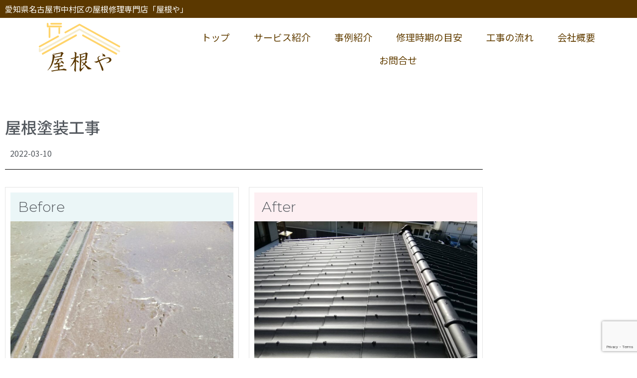

--- FILE ---
content_type: text/html; charset=utf-8
request_url: https://www.google.com/recaptcha/api2/anchor?ar=1&k=6Lcoe5UcAAAAAGh1pN-JMS0WXASpxWhUw-Y9d12a&co=aHR0cHM6Ly95YW5lLXJlcGFpci5jb206NDQz&hl=en&v=N67nZn4AqZkNcbeMu4prBgzg&size=invisible&anchor-ms=20000&execute-ms=30000&cb=y7fts8gylvve
body_size: 48755
content:
<!DOCTYPE HTML><html dir="ltr" lang="en"><head><meta http-equiv="Content-Type" content="text/html; charset=UTF-8">
<meta http-equiv="X-UA-Compatible" content="IE=edge">
<title>reCAPTCHA</title>
<style type="text/css">
/* cyrillic-ext */
@font-face {
  font-family: 'Roboto';
  font-style: normal;
  font-weight: 400;
  font-stretch: 100%;
  src: url(//fonts.gstatic.com/s/roboto/v48/KFO7CnqEu92Fr1ME7kSn66aGLdTylUAMa3GUBHMdazTgWw.woff2) format('woff2');
  unicode-range: U+0460-052F, U+1C80-1C8A, U+20B4, U+2DE0-2DFF, U+A640-A69F, U+FE2E-FE2F;
}
/* cyrillic */
@font-face {
  font-family: 'Roboto';
  font-style: normal;
  font-weight: 400;
  font-stretch: 100%;
  src: url(//fonts.gstatic.com/s/roboto/v48/KFO7CnqEu92Fr1ME7kSn66aGLdTylUAMa3iUBHMdazTgWw.woff2) format('woff2');
  unicode-range: U+0301, U+0400-045F, U+0490-0491, U+04B0-04B1, U+2116;
}
/* greek-ext */
@font-face {
  font-family: 'Roboto';
  font-style: normal;
  font-weight: 400;
  font-stretch: 100%;
  src: url(//fonts.gstatic.com/s/roboto/v48/KFO7CnqEu92Fr1ME7kSn66aGLdTylUAMa3CUBHMdazTgWw.woff2) format('woff2');
  unicode-range: U+1F00-1FFF;
}
/* greek */
@font-face {
  font-family: 'Roboto';
  font-style: normal;
  font-weight: 400;
  font-stretch: 100%;
  src: url(//fonts.gstatic.com/s/roboto/v48/KFO7CnqEu92Fr1ME7kSn66aGLdTylUAMa3-UBHMdazTgWw.woff2) format('woff2');
  unicode-range: U+0370-0377, U+037A-037F, U+0384-038A, U+038C, U+038E-03A1, U+03A3-03FF;
}
/* math */
@font-face {
  font-family: 'Roboto';
  font-style: normal;
  font-weight: 400;
  font-stretch: 100%;
  src: url(//fonts.gstatic.com/s/roboto/v48/KFO7CnqEu92Fr1ME7kSn66aGLdTylUAMawCUBHMdazTgWw.woff2) format('woff2');
  unicode-range: U+0302-0303, U+0305, U+0307-0308, U+0310, U+0312, U+0315, U+031A, U+0326-0327, U+032C, U+032F-0330, U+0332-0333, U+0338, U+033A, U+0346, U+034D, U+0391-03A1, U+03A3-03A9, U+03B1-03C9, U+03D1, U+03D5-03D6, U+03F0-03F1, U+03F4-03F5, U+2016-2017, U+2034-2038, U+203C, U+2040, U+2043, U+2047, U+2050, U+2057, U+205F, U+2070-2071, U+2074-208E, U+2090-209C, U+20D0-20DC, U+20E1, U+20E5-20EF, U+2100-2112, U+2114-2115, U+2117-2121, U+2123-214F, U+2190, U+2192, U+2194-21AE, U+21B0-21E5, U+21F1-21F2, U+21F4-2211, U+2213-2214, U+2216-22FF, U+2308-230B, U+2310, U+2319, U+231C-2321, U+2336-237A, U+237C, U+2395, U+239B-23B7, U+23D0, U+23DC-23E1, U+2474-2475, U+25AF, U+25B3, U+25B7, U+25BD, U+25C1, U+25CA, U+25CC, U+25FB, U+266D-266F, U+27C0-27FF, U+2900-2AFF, U+2B0E-2B11, U+2B30-2B4C, U+2BFE, U+3030, U+FF5B, U+FF5D, U+1D400-1D7FF, U+1EE00-1EEFF;
}
/* symbols */
@font-face {
  font-family: 'Roboto';
  font-style: normal;
  font-weight: 400;
  font-stretch: 100%;
  src: url(//fonts.gstatic.com/s/roboto/v48/KFO7CnqEu92Fr1ME7kSn66aGLdTylUAMaxKUBHMdazTgWw.woff2) format('woff2');
  unicode-range: U+0001-000C, U+000E-001F, U+007F-009F, U+20DD-20E0, U+20E2-20E4, U+2150-218F, U+2190, U+2192, U+2194-2199, U+21AF, U+21E6-21F0, U+21F3, U+2218-2219, U+2299, U+22C4-22C6, U+2300-243F, U+2440-244A, U+2460-24FF, U+25A0-27BF, U+2800-28FF, U+2921-2922, U+2981, U+29BF, U+29EB, U+2B00-2BFF, U+4DC0-4DFF, U+FFF9-FFFB, U+10140-1018E, U+10190-1019C, U+101A0, U+101D0-101FD, U+102E0-102FB, U+10E60-10E7E, U+1D2C0-1D2D3, U+1D2E0-1D37F, U+1F000-1F0FF, U+1F100-1F1AD, U+1F1E6-1F1FF, U+1F30D-1F30F, U+1F315, U+1F31C, U+1F31E, U+1F320-1F32C, U+1F336, U+1F378, U+1F37D, U+1F382, U+1F393-1F39F, U+1F3A7-1F3A8, U+1F3AC-1F3AF, U+1F3C2, U+1F3C4-1F3C6, U+1F3CA-1F3CE, U+1F3D4-1F3E0, U+1F3ED, U+1F3F1-1F3F3, U+1F3F5-1F3F7, U+1F408, U+1F415, U+1F41F, U+1F426, U+1F43F, U+1F441-1F442, U+1F444, U+1F446-1F449, U+1F44C-1F44E, U+1F453, U+1F46A, U+1F47D, U+1F4A3, U+1F4B0, U+1F4B3, U+1F4B9, U+1F4BB, U+1F4BF, U+1F4C8-1F4CB, U+1F4D6, U+1F4DA, U+1F4DF, U+1F4E3-1F4E6, U+1F4EA-1F4ED, U+1F4F7, U+1F4F9-1F4FB, U+1F4FD-1F4FE, U+1F503, U+1F507-1F50B, U+1F50D, U+1F512-1F513, U+1F53E-1F54A, U+1F54F-1F5FA, U+1F610, U+1F650-1F67F, U+1F687, U+1F68D, U+1F691, U+1F694, U+1F698, U+1F6AD, U+1F6B2, U+1F6B9-1F6BA, U+1F6BC, U+1F6C6-1F6CF, U+1F6D3-1F6D7, U+1F6E0-1F6EA, U+1F6F0-1F6F3, U+1F6F7-1F6FC, U+1F700-1F7FF, U+1F800-1F80B, U+1F810-1F847, U+1F850-1F859, U+1F860-1F887, U+1F890-1F8AD, U+1F8B0-1F8BB, U+1F8C0-1F8C1, U+1F900-1F90B, U+1F93B, U+1F946, U+1F984, U+1F996, U+1F9E9, U+1FA00-1FA6F, U+1FA70-1FA7C, U+1FA80-1FA89, U+1FA8F-1FAC6, U+1FACE-1FADC, U+1FADF-1FAE9, U+1FAF0-1FAF8, U+1FB00-1FBFF;
}
/* vietnamese */
@font-face {
  font-family: 'Roboto';
  font-style: normal;
  font-weight: 400;
  font-stretch: 100%;
  src: url(//fonts.gstatic.com/s/roboto/v48/KFO7CnqEu92Fr1ME7kSn66aGLdTylUAMa3OUBHMdazTgWw.woff2) format('woff2');
  unicode-range: U+0102-0103, U+0110-0111, U+0128-0129, U+0168-0169, U+01A0-01A1, U+01AF-01B0, U+0300-0301, U+0303-0304, U+0308-0309, U+0323, U+0329, U+1EA0-1EF9, U+20AB;
}
/* latin-ext */
@font-face {
  font-family: 'Roboto';
  font-style: normal;
  font-weight: 400;
  font-stretch: 100%;
  src: url(//fonts.gstatic.com/s/roboto/v48/KFO7CnqEu92Fr1ME7kSn66aGLdTylUAMa3KUBHMdazTgWw.woff2) format('woff2');
  unicode-range: U+0100-02BA, U+02BD-02C5, U+02C7-02CC, U+02CE-02D7, U+02DD-02FF, U+0304, U+0308, U+0329, U+1D00-1DBF, U+1E00-1E9F, U+1EF2-1EFF, U+2020, U+20A0-20AB, U+20AD-20C0, U+2113, U+2C60-2C7F, U+A720-A7FF;
}
/* latin */
@font-face {
  font-family: 'Roboto';
  font-style: normal;
  font-weight: 400;
  font-stretch: 100%;
  src: url(//fonts.gstatic.com/s/roboto/v48/KFO7CnqEu92Fr1ME7kSn66aGLdTylUAMa3yUBHMdazQ.woff2) format('woff2');
  unicode-range: U+0000-00FF, U+0131, U+0152-0153, U+02BB-02BC, U+02C6, U+02DA, U+02DC, U+0304, U+0308, U+0329, U+2000-206F, U+20AC, U+2122, U+2191, U+2193, U+2212, U+2215, U+FEFF, U+FFFD;
}
/* cyrillic-ext */
@font-face {
  font-family: 'Roboto';
  font-style: normal;
  font-weight: 500;
  font-stretch: 100%;
  src: url(//fonts.gstatic.com/s/roboto/v48/KFO7CnqEu92Fr1ME7kSn66aGLdTylUAMa3GUBHMdazTgWw.woff2) format('woff2');
  unicode-range: U+0460-052F, U+1C80-1C8A, U+20B4, U+2DE0-2DFF, U+A640-A69F, U+FE2E-FE2F;
}
/* cyrillic */
@font-face {
  font-family: 'Roboto';
  font-style: normal;
  font-weight: 500;
  font-stretch: 100%;
  src: url(//fonts.gstatic.com/s/roboto/v48/KFO7CnqEu92Fr1ME7kSn66aGLdTylUAMa3iUBHMdazTgWw.woff2) format('woff2');
  unicode-range: U+0301, U+0400-045F, U+0490-0491, U+04B0-04B1, U+2116;
}
/* greek-ext */
@font-face {
  font-family: 'Roboto';
  font-style: normal;
  font-weight: 500;
  font-stretch: 100%;
  src: url(//fonts.gstatic.com/s/roboto/v48/KFO7CnqEu92Fr1ME7kSn66aGLdTylUAMa3CUBHMdazTgWw.woff2) format('woff2');
  unicode-range: U+1F00-1FFF;
}
/* greek */
@font-face {
  font-family: 'Roboto';
  font-style: normal;
  font-weight: 500;
  font-stretch: 100%;
  src: url(//fonts.gstatic.com/s/roboto/v48/KFO7CnqEu92Fr1ME7kSn66aGLdTylUAMa3-UBHMdazTgWw.woff2) format('woff2');
  unicode-range: U+0370-0377, U+037A-037F, U+0384-038A, U+038C, U+038E-03A1, U+03A3-03FF;
}
/* math */
@font-face {
  font-family: 'Roboto';
  font-style: normal;
  font-weight: 500;
  font-stretch: 100%;
  src: url(//fonts.gstatic.com/s/roboto/v48/KFO7CnqEu92Fr1ME7kSn66aGLdTylUAMawCUBHMdazTgWw.woff2) format('woff2');
  unicode-range: U+0302-0303, U+0305, U+0307-0308, U+0310, U+0312, U+0315, U+031A, U+0326-0327, U+032C, U+032F-0330, U+0332-0333, U+0338, U+033A, U+0346, U+034D, U+0391-03A1, U+03A3-03A9, U+03B1-03C9, U+03D1, U+03D5-03D6, U+03F0-03F1, U+03F4-03F5, U+2016-2017, U+2034-2038, U+203C, U+2040, U+2043, U+2047, U+2050, U+2057, U+205F, U+2070-2071, U+2074-208E, U+2090-209C, U+20D0-20DC, U+20E1, U+20E5-20EF, U+2100-2112, U+2114-2115, U+2117-2121, U+2123-214F, U+2190, U+2192, U+2194-21AE, U+21B0-21E5, U+21F1-21F2, U+21F4-2211, U+2213-2214, U+2216-22FF, U+2308-230B, U+2310, U+2319, U+231C-2321, U+2336-237A, U+237C, U+2395, U+239B-23B7, U+23D0, U+23DC-23E1, U+2474-2475, U+25AF, U+25B3, U+25B7, U+25BD, U+25C1, U+25CA, U+25CC, U+25FB, U+266D-266F, U+27C0-27FF, U+2900-2AFF, U+2B0E-2B11, U+2B30-2B4C, U+2BFE, U+3030, U+FF5B, U+FF5D, U+1D400-1D7FF, U+1EE00-1EEFF;
}
/* symbols */
@font-face {
  font-family: 'Roboto';
  font-style: normal;
  font-weight: 500;
  font-stretch: 100%;
  src: url(//fonts.gstatic.com/s/roboto/v48/KFO7CnqEu92Fr1ME7kSn66aGLdTylUAMaxKUBHMdazTgWw.woff2) format('woff2');
  unicode-range: U+0001-000C, U+000E-001F, U+007F-009F, U+20DD-20E0, U+20E2-20E4, U+2150-218F, U+2190, U+2192, U+2194-2199, U+21AF, U+21E6-21F0, U+21F3, U+2218-2219, U+2299, U+22C4-22C6, U+2300-243F, U+2440-244A, U+2460-24FF, U+25A0-27BF, U+2800-28FF, U+2921-2922, U+2981, U+29BF, U+29EB, U+2B00-2BFF, U+4DC0-4DFF, U+FFF9-FFFB, U+10140-1018E, U+10190-1019C, U+101A0, U+101D0-101FD, U+102E0-102FB, U+10E60-10E7E, U+1D2C0-1D2D3, U+1D2E0-1D37F, U+1F000-1F0FF, U+1F100-1F1AD, U+1F1E6-1F1FF, U+1F30D-1F30F, U+1F315, U+1F31C, U+1F31E, U+1F320-1F32C, U+1F336, U+1F378, U+1F37D, U+1F382, U+1F393-1F39F, U+1F3A7-1F3A8, U+1F3AC-1F3AF, U+1F3C2, U+1F3C4-1F3C6, U+1F3CA-1F3CE, U+1F3D4-1F3E0, U+1F3ED, U+1F3F1-1F3F3, U+1F3F5-1F3F7, U+1F408, U+1F415, U+1F41F, U+1F426, U+1F43F, U+1F441-1F442, U+1F444, U+1F446-1F449, U+1F44C-1F44E, U+1F453, U+1F46A, U+1F47D, U+1F4A3, U+1F4B0, U+1F4B3, U+1F4B9, U+1F4BB, U+1F4BF, U+1F4C8-1F4CB, U+1F4D6, U+1F4DA, U+1F4DF, U+1F4E3-1F4E6, U+1F4EA-1F4ED, U+1F4F7, U+1F4F9-1F4FB, U+1F4FD-1F4FE, U+1F503, U+1F507-1F50B, U+1F50D, U+1F512-1F513, U+1F53E-1F54A, U+1F54F-1F5FA, U+1F610, U+1F650-1F67F, U+1F687, U+1F68D, U+1F691, U+1F694, U+1F698, U+1F6AD, U+1F6B2, U+1F6B9-1F6BA, U+1F6BC, U+1F6C6-1F6CF, U+1F6D3-1F6D7, U+1F6E0-1F6EA, U+1F6F0-1F6F3, U+1F6F7-1F6FC, U+1F700-1F7FF, U+1F800-1F80B, U+1F810-1F847, U+1F850-1F859, U+1F860-1F887, U+1F890-1F8AD, U+1F8B0-1F8BB, U+1F8C0-1F8C1, U+1F900-1F90B, U+1F93B, U+1F946, U+1F984, U+1F996, U+1F9E9, U+1FA00-1FA6F, U+1FA70-1FA7C, U+1FA80-1FA89, U+1FA8F-1FAC6, U+1FACE-1FADC, U+1FADF-1FAE9, U+1FAF0-1FAF8, U+1FB00-1FBFF;
}
/* vietnamese */
@font-face {
  font-family: 'Roboto';
  font-style: normal;
  font-weight: 500;
  font-stretch: 100%;
  src: url(//fonts.gstatic.com/s/roboto/v48/KFO7CnqEu92Fr1ME7kSn66aGLdTylUAMa3OUBHMdazTgWw.woff2) format('woff2');
  unicode-range: U+0102-0103, U+0110-0111, U+0128-0129, U+0168-0169, U+01A0-01A1, U+01AF-01B0, U+0300-0301, U+0303-0304, U+0308-0309, U+0323, U+0329, U+1EA0-1EF9, U+20AB;
}
/* latin-ext */
@font-face {
  font-family: 'Roboto';
  font-style: normal;
  font-weight: 500;
  font-stretch: 100%;
  src: url(//fonts.gstatic.com/s/roboto/v48/KFO7CnqEu92Fr1ME7kSn66aGLdTylUAMa3KUBHMdazTgWw.woff2) format('woff2');
  unicode-range: U+0100-02BA, U+02BD-02C5, U+02C7-02CC, U+02CE-02D7, U+02DD-02FF, U+0304, U+0308, U+0329, U+1D00-1DBF, U+1E00-1E9F, U+1EF2-1EFF, U+2020, U+20A0-20AB, U+20AD-20C0, U+2113, U+2C60-2C7F, U+A720-A7FF;
}
/* latin */
@font-face {
  font-family: 'Roboto';
  font-style: normal;
  font-weight: 500;
  font-stretch: 100%;
  src: url(//fonts.gstatic.com/s/roboto/v48/KFO7CnqEu92Fr1ME7kSn66aGLdTylUAMa3yUBHMdazQ.woff2) format('woff2');
  unicode-range: U+0000-00FF, U+0131, U+0152-0153, U+02BB-02BC, U+02C6, U+02DA, U+02DC, U+0304, U+0308, U+0329, U+2000-206F, U+20AC, U+2122, U+2191, U+2193, U+2212, U+2215, U+FEFF, U+FFFD;
}
/* cyrillic-ext */
@font-face {
  font-family: 'Roboto';
  font-style: normal;
  font-weight: 900;
  font-stretch: 100%;
  src: url(//fonts.gstatic.com/s/roboto/v48/KFO7CnqEu92Fr1ME7kSn66aGLdTylUAMa3GUBHMdazTgWw.woff2) format('woff2');
  unicode-range: U+0460-052F, U+1C80-1C8A, U+20B4, U+2DE0-2DFF, U+A640-A69F, U+FE2E-FE2F;
}
/* cyrillic */
@font-face {
  font-family: 'Roboto';
  font-style: normal;
  font-weight: 900;
  font-stretch: 100%;
  src: url(//fonts.gstatic.com/s/roboto/v48/KFO7CnqEu92Fr1ME7kSn66aGLdTylUAMa3iUBHMdazTgWw.woff2) format('woff2');
  unicode-range: U+0301, U+0400-045F, U+0490-0491, U+04B0-04B1, U+2116;
}
/* greek-ext */
@font-face {
  font-family: 'Roboto';
  font-style: normal;
  font-weight: 900;
  font-stretch: 100%;
  src: url(//fonts.gstatic.com/s/roboto/v48/KFO7CnqEu92Fr1ME7kSn66aGLdTylUAMa3CUBHMdazTgWw.woff2) format('woff2');
  unicode-range: U+1F00-1FFF;
}
/* greek */
@font-face {
  font-family: 'Roboto';
  font-style: normal;
  font-weight: 900;
  font-stretch: 100%;
  src: url(//fonts.gstatic.com/s/roboto/v48/KFO7CnqEu92Fr1ME7kSn66aGLdTylUAMa3-UBHMdazTgWw.woff2) format('woff2');
  unicode-range: U+0370-0377, U+037A-037F, U+0384-038A, U+038C, U+038E-03A1, U+03A3-03FF;
}
/* math */
@font-face {
  font-family: 'Roboto';
  font-style: normal;
  font-weight: 900;
  font-stretch: 100%;
  src: url(//fonts.gstatic.com/s/roboto/v48/KFO7CnqEu92Fr1ME7kSn66aGLdTylUAMawCUBHMdazTgWw.woff2) format('woff2');
  unicode-range: U+0302-0303, U+0305, U+0307-0308, U+0310, U+0312, U+0315, U+031A, U+0326-0327, U+032C, U+032F-0330, U+0332-0333, U+0338, U+033A, U+0346, U+034D, U+0391-03A1, U+03A3-03A9, U+03B1-03C9, U+03D1, U+03D5-03D6, U+03F0-03F1, U+03F4-03F5, U+2016-2017, U+2034-2038, U+203C, U+2040, U+2043, U+2047, U+2050, U+2057, U+205F, U+2070-2071, U+2074-208E, U+2090-209C, U+20D0-20DC, U+20E1, U+20E5-20EF, U+2100-2112, U+2114-2115, U+2117-2121, U+2123-214F, U+2190, U+2192, U+2194-21AE, U+21B0-21E5, U+21F1-21F2, U+21F4-2211, U+2213-2214, U+2216-22FF, U+2308-230B, U+2310, U+2319, U+231C-2321, U+2336-237A, U+237C, U+2395, U+239B-23B7, U+23D0, U+23DC-23E1, U+2474-2475, U+25AF, U+25B3, U+25B7, U+25BD, U+25C1, U+25CA, U+25CC, U+25FB, U+266D-266F, U+27C0-27FF, U+2900-2AFF, U+2B0E-2B11, U+2B30-2B4C, U+2BFE, U+3030, U+FF5B, U+FF5D, U+1D400-1D7FF, U+1EE00-1EEFF;
}
/* symbols */
@font-face {
  font-family: 'Roboto';
  font-style: normal;
  font-weight: 900;
  font-stretch: 100%;
  src: url(//fonts.gstatic.com/s/roboto/v48/KFO7CnqEu92Fr1ME7kSn66aGLdTylUAMaxKUBHMdazTgWw.woff2) format('woff2');
  unicode-range: U+0001-000C, U+000E-001F, U+007F-009F, U+20DD-20E0, U+20E2-20E4, U+2150-218F, U+2190, U+2192, U+2194-2199, U+21AF, U+21E6-21F0, U+21F3, U+2218-2219, U+2299, U+22C4-22C6, U+2300-243F, U+2440-244A, U+2460-24FF, U+25A0-27BF, U+2800-28FF, U+2921-2922, U+2981, U+29BF, U+29EB, U+2B00-2BFF, U+4DC0-4DFF, U+FFF9-FFFB, U+10140-1018E, U+10190-1019C, U+101A0, U+101D0-101FD, U+102E0-102FB, U+10E60-10E7E, U+1D2C0-1D2D3, U+1D2E0-1D37F, U+1F000-1F0FF, U+1F100-1F1AD, U+1F1E6-1F1FF, U+1F30D-1F30F, U+1F315, U+1F31C, U+1F31E, U+1F320-1F32C, U+1F336, U+1F378, U+1F37D, U+1F382, U+1F393-1F39F, U+1F3A7-1F3A8, U+1F3AC-1F3AF, U+1F3C2, U+1F3C4-1F3C6, U+1F3CA-1F3CE, U+1F3D4-1F3E0, U+1F3ED, U+1F3F1-1F3F3, U+1F3F5-1F3F7, U+1F408, U+1F415, U+1F41F, U+1F426, U+1F43F, U+1F441-1F442, U+1F444, U+1F446-1F449, U+1F44C-1F44E, U+1F453, U+1F46A, U+1F47D, U+1F4A3, U+1F4B0, U+1F4B3, U+1F4B9, U+1F4BB, U+1F4BF, U+1F4C8-1F4CB, U+1F4D6, U+1F4DA, U+1F4DF, U+1F4E3-1F4E6, U+1F4EA-1F4ED, U+1F4F7, U+1F4F9-1F4FB, U+1F4FD-1F4FE, U+1F503, U+1F507-1F50B, U+1F50D, U+1F512-1F513, U+1F53E-1F54A, U+1F54F-1F5FA, U+1F610, U+1F650-1F67F, U+1F687, U+1F68D, U+1F691, U+1F694, U+1F698, U+1F6AD, U+1F6B2, U+1F6B9-1F6BA, U+1F6BC, U+1F6C6-1F6CF, U+1F6D3-1F6D7, U+1F6E0-1F6EA, U+1F6F0-1F6F3, U+1F6F7-1F6FC, U+1F700-1F7FF, U+1F800-1F80B, U+1F810-1F847, U+1F850-1F859, U+1F860-1F887, U+1F890-1F8AD, U+1F8B0-1F8BB, U+1F8C0-1F8C1, U+1F900-1F90B, U+1F93B, U+1F946, U+1F984, U+1F996, U+1F9E9, U+1FA00-1FA6F, U+1FA70-1FA7C, U+1FA80-1FA89, U+1FA8F-1FAC6, U+1FACE-1FADC, U+1FADF-1FAE9, U+1FAF0-1FAF8, U+1FB00-1FBFF;
}
/* vietnamese */
@font-face {
  font-family: 'Roboto';
  font-style: normal;
  font-weight: 900;
  font-stretch: 100%;
  src: url(//fonts.gstatic.com/s/roboto/v48/KFO7CnqEu92Fr1ME7kSn66aGLdTylUAMa3OUBHMdazTgWw.woff2) format('woff2');
  unicode-range: U+0102-0103, U+0110-0111, U+0128-0129, U+0168-0169, U+01A0-01A1, U+01AF-01B0, U+0300-0301, U+0303-0304, U+0308-0309, U+0323, U+0329, U+1EA0-1EF9, U+20AB;
}
/* latin-ext */
@font-face {
  font-family: 'Roboto';
  font-style: normal;
  font-weight: 900;
  font-stretch: 100%;
  src: url(//fonts.gstatic.com/s/roboto/v48/KFO7CnqEu92Fr1ME7kSn66aGLdTylUAMa3KUBHMdazTgWw.woff2) format('woff2');
  unicode-range: U+0100-02BA, U+02BD-02C5, U+02C7-02CC, U+02CE-02D7, U+02DD-02FF, U+0304, U+0308, U+0329, U+1D00-1DBF, U+1E00-1E9F, U+1EF2-1EFF, U+2020, U+20A0-20AB, U+20AD-20C0, U+2113, U+2C60-2C7F, U+A720-A7FF;
}
/* latin */
@font-face {
  font-family: 'Roboto';
  font-style: normal;
  font-weight: 900;
  font-stretch: 100%;
  src: url(//fonts.gstatic.com/s/roboto/v48/KFO7CnqEu92Fr1ME7kSn66aGLdTylUAMa3yUBHMdazQ.woff2) format('woff2');
  unicode-range: U+0000-00FF, U+0131, U+0152-0153, U+02BB-02BC, U+02C6, U+02DA, U+02DC, U+0304, U+0308, U+0329, U+2000-206F, U+20AC, U+2122, U+2191, U+2193, U+2212, U+2215, U+FEFF, U+FFFD;
}

</style>
<link rel="stylesheet" type="text/css" href="https://www.gstatic.com/recaptcha/releases/N67nZn4AqZkNcbeMu4prBgzg/styles__ltr.css">
<script nonce="F_5NnKP17QupkqThO1tkbw" type="text/javascript">window['__recaptcha_api'] = 'https://www.google.com/recaptcha/api2/';</script>
<script type="text/javascript" src="https://www.gstatic.com/recaptcha/releases/N67nZn4AqZkNcbeMu4prBgzg/recaptcha__en.js" nonce="F_5NnKP17QupkqThO1tkbw">
      
    </script></head>
<body><div id="rc-anchor-alert" class="rc-anchor-alert"></div>
<input type="hidden" id="recaptcha-token" value="[base64]">
<script type="text/javascript" nonce="F_5NnKP17QupkqThO1tkbw">
      recaptcha.anchor.Main.init("[\x22ainput\x22,[\x22bgdata\x22,\x22\x22,\[base64]/[base64]/[base64]/[base64]/[base64]/[base64]/KGcoTywyNTMsTy5PKSxVRyhPLEMpKTpnKE8sMjUzLEMpLE8pKSxsKSksTykpfSxieT1mdW5jdGlvbihDLE8sdSxsKXtmb3IobD0odT1SKEMpLDApO08+MDtPLS0pbD1sPDw4fFooQyk7ZyhDLHUsbCl9LFVHPWZ1bmN0aW9uKEMsTyl7Qy5pLmxlbmd0aD4xMDQ/[base64]/[base64]/[base64]/[base64]/[base64]/[base64]/[base64]\\u003d\x22,\[base64]\x22,\x22w47CgipHEsK9aMOPDFTDssKsSkRkwogVbsOpD3zDqmV6wo09wrQ5wrxiWgzCjDbCk3/Dkx7DhGXDvcO3Eyl5ZiUywpbDing6w5rCpMOHw7AowrnDusOvcW4dw6JfwpFPcMK+JGTChHjDtMKham5cAULDssKTYCzCl2UDw48cw7QFKCgbIGrCsMKdYHfCvsKRV8K7YMORwrZdTcKqT1Y6w4/[base64]/wq5uQsO1NwdUQk41XMKGwqTClC8sJsKJwoJZfsOOD8Ktwp7Dg3UQw4HCrsKTwoBUw40VeMOjwozCkwbCucKJwp3Ds8O6QsKSbAPDmQXCuD3DlcKLwq7CrcOhw4l1wo8uw7zDj3TCpMO+wpnChU7DrMKRNV4ywpQ/w5plbsK3wqYfWsK+w7TDhybDkmfDgw8Nw5NkwqHDmQrDm8K0W8OKwqfCrsKIw7UbOSDDkgBiwrtqwp94woR0w6p9DcK3EzjCicOMw4nCgsKkVmh2woNNSAlyw5XDrlnCnGY7YMO/FFPDh3XDk8KawrLDtxYDw6vCocKXw78XYcKhwq/DjRLDnF7DsTQgwqTDjlfDg38BA8O7HsK4wq/DpS3DuCjDncKPwp8PwptfP8OCw4IWw48ZesKawoAeEMO2cnR9E8ODO8O7WSZ7w4UZwpjCs8OywrRYwqTCujvDoypSYRnCmyHDkMKaw7tiwovDtBLCtj0Zwo3CpcKNw6bCpxIdwrfDtGbCncKGaMK2w7nDjMKbwr/[base64]/[base64]/DgMK8VMKEBMKuw5t5wrBVQ0LCsRQ+HlZcwq3DkwUhw5LDocKpwr0+fBl3wrvCm8KYfFfCq8KQO8KJLnXDjjc9KxzDqMOZThhdTMK9Fl3Cs8KVFsKmUzbDmFQ5w6zDgcOAMcOvwpzDk1fCqsOwfn/CuH9vw49gwqVtwq1jWcOSLk0PdRY4w4szNT7DpsOCd8Oswo3DqsKDwod6MAXDrmvDonRTei7Dg8OiDMO8wrRsX8OsBcK7c8KuwqsDeww9TTDCnsK0w6QywpXCscKwwqcTwrVZw7RvNMKJw6EGR8KzwpMzLX7Ds0RPInLChh/CkTIUw4fCoUHDo8K8w6zCsAMbdsKseUM1UcOWX8OnwovDp8O1w7cDw43CnsOQUGjDsm9awqLDiHpmI8KOwqtuwpLCgT/[base64]/CsGHDscOOwrbDkcOhwoU/KcOFJ3VESE0YQSLCk0HCpXHClFvDt0MEB8KIKMKfwrLCpg7DonLDrMKgRAXClcKWIsOYwo3DpcK/VsOXDMKow4Y7PEkyw6nDpXnCscOlw5PCkDDCo1nDiCplw7DCtcOuwqsIecKNwrfCnjbDgsOPMwfDs8KOwpchWGBiEMKqGGBhw5t3bcOywojCgsKFL8Kaw7TDt8KcwrfCkDx+wop1wrYlw4HCqMOUcXHDnnrCgsKnex83woFlwqd/LMKYeRQ6wofCjsKew7AMDysiX8KAW8KlZMKlXjhkw4JAwqZfYcKPJ8OCD8ODIsOmw4xtwoHCicKxwqfCg04SBMKMw7Quw73Cp8KtwpETwoVzBHxKbMOdw54/[base64]/DvcOgwod3dsOCW8KQw6LDlMOrwqXCuxw/FMKkPg8SFsKhw5UzQcKlesKqw7PCkMKaZhN5EmjDiMOSV8KzPnIeZFPDocO2OkFZEnQ+wrtAw7VCG8Oawoxuw7XDjwxCUk7Cn8KJw7h8wpkqKi0aw6fDkcK/PcKVbxHCjsOww4fCgcKBw4XDiMKewrbCixjDs8Ktwq09wpLCgcKVGV7CgwFrWMKJwrjDk8O5wqgsw4E6UMOVwr5zQ8OnYsOGwpvDuBMhwqjDncOAesK/woR3JW4Ww5BPw4vCrsO5wofCiBbDsMOcUh7ChsOCw5DDqko5w6N/wpNQeMK7w500wrrCgRgdQSNGwpzDklrDoH8HwoVxwpDDocKGOMKUwq4Mw5s2c8Owwr50wrAuw7DDoF7CjsKtw71aFS1Zw4VzFF3DjmbDglNyADhNw5tmNmh3wq03GcO0bMKFwoXDn0HDiMK0wqPDsMK/wrp5UCzCnkdpwqExPcObwp3Cu3F4JWHCosK9ecOEKg0Jw6rDokjChWcEwqFew5zCgMOERRVsI01Ta8KEbsKqZ8K3w7vCqcO7wrgKwrcLc0vCm8OHJwo5wr/DrcKraQ4oWcKcU3LDp15Ywq0iEMOQw6oHwp1FKmFkDRphw4cyK8Kdw5rDgg0yRhjCsMKlYkTClcKuw7USPFBJMEzDq0rCpsKOw4/Dq8OSEcOpw6wkw73Cm8K5CMO/U8OUJ21tw7NQCsOhwpo2w4XDjHvCusKeH8K7wpjCmEDDlETCusKNTCJXw7g6cCDCknbDtwLCu8KUKyspwr/DqU/Cr8O3w5jDn8KxCyQOMcOtw5DCmgTDgcKILWt+w5Aewp/DtWDDtSJ5EcK6w5fCpMOwY17Dg8OFHwfDhcOWZR7CisO/aFbCmWoUM8OpR8OCwofCi8KDwoPDq2HDmMKYwqZOa8OmwoVWwrPCk13ClyfDh8KdPSPCohjCqMOsNWrDgMOHw7LCqGdDJMOeUiTDpMKnWcObVsKIw7Enw4JrwqvCvsOiwozCp8KZw5kSw4/[base64]/EsK/w7BBD8KtwqEvJ30Jw61GwqLChsOFdMKawoPDl8OSw4jCrsOHdWsBDgHCrzlLMsOLw4LDuTbDjgbDmSnCtMOxwos1L2fDgmjDssK3SMKUw4UWw4c8w7rChsOrwrdoQhXCnRQAUhAHwoXDtcKPCsKTwrbCpydxwok/Gx/[base64]/wrjCisKXw4/DtwRzwoZawp0mw5QMwrzDr3DCsjfCrsKqQCTDn8O+QGvDrsO0NV3DgcO0QkdydUpswpjDrzMvw5cUw49jwoUhw4B2NC/[base64]/Ci8ObwqNhV8KJFsKdw5B0LcK8w77Dl1IUw5DCiynDhVVFMSllw40ySsKewqLDu2rDqcK3wqjDrwkDJMKDYcKlUlLDuyLCsjQ2AwPDvQF8FMOhHlHCuMKZwpxBDkXCjmLDkiPCp8OzWsKoBMKLw4rDncOrwr8NIRxqwpfCncOeLMO3DCs7w7Q/[base64]/w4hGwpDClEAiDMKpW0IpwptWOcKaLzrCuMKibAfDt3sPwo5CYMKkIcOMw6dMbcOEcn7DnllbwqQhwotcbB9dVMK9T8KewqpPYMKnZsOkf0MswqnDlEDDjsKfwoptN2UYXEsYw6XDsMOxw4rCm8OJZWPDujBwc8KIw6wAf8OBw7TCqhkxw5/DqsKCGABbwoAwbsObAsKwwrNSFmzDuXNDdMOWNATCn8KMJ8KCXULDqH/Dq8OoZyYhw59wwpbCoALCgDPCrTzCnMOUwo/[base64]/[base64]/DjMKsw5Itw41Ew5fClgZwUsK3w5XClMKPw4DDuxHCn8OrGWU6wp0ZEcKDwqtzHVPCnWfCjU5HwpnDkTzCuXzCtcKOTsO8wq5FwqDCowvCv3/Di8K8OX/[base64]/DsMKjBUrDohlnwrLDv8Kswq/CnMKKwpUvwoAOwrLDsMKRwrfCi8KKWcKgambCjMK8D8KoC2XDvMK+En3CosOGRXHCo8KoZMOtS8OOwpw3w5UUwr9tworDoTnCucOEWMKtw5DDpQjDh1lgBw3Cv1QeamrDmTjCilDCqDjDnsKlw4VEw7TCp8Oywo4Ow7YFRSkOwqIyScOuSMOPZMKbwqU/wrYLw77Dj0zDmcKQbcO9w7bCkcOQwrxGSEHDrCbCn8OOwqnDuREfaT52wo92FcKYw7t+WcKgwqZMw6AJUsOdOTtpwr3Dj8K3EMOXw4VPRTzCiwPCiB7Dp0wsQVXCgW/DhsOEQ3Mqw6hswrXCq0RDRxYnasK9BivCtMO+f8OmwqlqQsOKw7Zxw6HDjsOhwrgBwpY5wpQbLsOew4IaFGjDrB1dwpMjw5nCvsO9IT05dMOLDCjDj2/DjlpsVCUBwoF4woLCpw3DjDPDi3hjwpPCkE3DrWpMwrMLwoDCmA/DqMKjw6IfLUkHH8KXw5PDtcOyw5DClcOAw4DCjjwAfMOAwr8hw4LDhcKpCW1ZwqTDhWwiesKqw57DoMOaKMOVwrMub8O1KcK2LksEw4waJMOTw4fDly/ClMOXEzJWMw8hw6rDhjJywqLDqz1NXcK4wqZfS8OIw6fDm3TDjsKbwoXDllRrBgTDtcKgGwHDk053JyTChsOawo/Dm8OnwoPCgzDCgMK4LwbCsMKzwqoSwq/DkiRww5kqGcK6csKTwoLDvcOmWltgw7nDtyYLNBJle8KAw6JhaMOWwqXCgQnDiREiKsOsFB7DosO/wqrDhcOswrzDt3QAXlwsXHlcGcK8w5VoQ2HDlMKVOcKFfRjCrwvCoxjDl8O6w7zChgbDr8KVwp/DtMOmCsORN8K3BVPClDg2YsKBw5fCjMKGwobDnsOBw5FqwqE1w7DDpsK4WsK+w4jCgkLCgsK4ZF/[base64]/w6IycMO3wrvDh0DDnjrDlMKGDh8gYcORw6/CqMKrE3YUw5TDlsKOw4JFAMOww7LDjUlTw6jDuiQ1wqvDjDs5wqhOQ8KXwrwCw6VoWMO9RzbCpw1hacKBw4DCqcONw7DDhMOrwrdIdB3CusKNwp/Ckz1rasO4w6U9S8Ofw6EWVcOzwoPCh1dcw4s0woHCoSBDVMOtwrPDqsOzG8KXwp7Dp8KrcMOxwqPCki9MBkIBUjPCicOew4FeH8O4IjZSw6bDkWXDph7DpAAcaMKdwok4XsK0wocWw4PDtcOvGVHDocKuW1nCvWPCu8OQDMOmw6rCuEMbwqrCj8Osw6/DsMKdwpPComMRNcOwf1ZYw5fCkMKTwrfDtsODwrXDtcONwrU2w5xKacOpw6bCijEgdFwsw4cVS8K4wrPDkcOYw4p7wpXCjcOiV8KSwpbCs8OWZVLDpMKgwrQ3w6k3w5VCX3ARw7dUPGsYF8KxdnvDtHEJPFUSw7jDj8Obc8OPVsO4w68Ew4REw5/CucO+wp3CucKOESLDmXjDlSlgVxHCkMOnwpAlZipMw4/CqkZHwo/Cp8O0LcO+woofwpZ6wp5dwpZxwrHDgEfDuHnDgRTDhiLCigprFcOBEcKrVmLDsXPDlDB/EcOQw7LCjMK4w4EbccK6M8OOwrnCvcKrJk3DkcO3wpEdwqhrw4XCmMOAa2vCqcKoFsO1w47CkcKUwqQXwqQnBi/CgcKsRU7CrjvChGQURE5cbcOuw5jDtxNzMwjDusKuDsOEYsOAFyMpekUyCFHCjnbDqcK7w5HCh8KZw6tcw7XCnTHCoxrClzPChsOgw6bCosO0wpkwwrd9NWZnbVZiw6zDiVzDjSvCjD/[base64]/DUwqw7DCm8Ktwpkbw69zw5HCjMKZwo4mw5oHwo3Dgw/Clg/CgcKGwq/DuzHCiEfDs8OVwoBwwp53wplXGsOhwr/Dly0mdcKvw4weVMKxEsOKMcKFfjEsKcKXKsKeclcMFURNw6E3wpnDqnJkcsO+NB8sw6d+ZUHCoT/CtcO/wpwnwq7CqsKRwoDDuSLDg0UmwrkyYcOvwp5Iw7jDncOkIcKKw73CpS8Ew7cxN8KNw7Z/UH0Xw7fCvcKsKsO4w7FFbiPCh8OkRsKpw7jCrMO6w6lRPsOOwrHCkMKoacKmciXDqsK1wovCnCbClzrCrMKiwoXClsO9WcOQwpvDnMKMelXChk/DhwfDv8OCwp94wpfDoAABw5oMwrJSAcOfwpTCjAbCpMKTJcKnaSRcF8ONAg/Co8KTGz9FdMKXDMKZwpAbwq/Cnkl5FMO4wrk8XibDr8O/w4LDmcK9wph1w6/[base64]/CjsK9QcO6w5lUw71Uw4IbTyDCrG9PDlBfcXnClQrDrMOwwq14wp/ClMOeHMOUw5gnwo3DtwbDkl7Dl2xJH1UiCsKjP0ZCw7fCqglQb8O6w6FMHGTDtydRw5Mqw4FBFg7DihcXw5rDjsK4wpx8EsKPw7I8cz7DqileJnwCwqPCqsKISXwtw5rDtcKCwofCqcOaU8KNwqHDscKTw4pxw4LCh8O1w4sewp/CtcOzw5vDshtbw4HClAjCgMKka0TCmC7Drj7CrQdpJcKyHVXDnTZIw71uwpFxwrLCtUZXwqAEwo7CnsKDw5xewq7DpcKvIylbD8KTXcO6MMK1woLDgXTCvi/[base64]/DrXFKwoJ7VsOfVWdSw7jCocKKYiYcTxHDgMKsP0DCjxTCqsKXQ8OKe0oqwqVTW8KFwpjCmxpIGsOSMcKEC0zCpcOdwpRsw4PDgl/DisK4wqgVVigewonDhsKCwqFjw7NJO8KTYSVtwozDp8KbMhHDrCvDpDNZbcKQw5NCScK/AVZBwo7DmwBSF8KGS8OCwqrChsOtE8KywqrCnWPCisO9ImcuSREcdGDDgjzDqMKdDcKVGMOHEG3DqCYObQslNMOww5gVw6jDiyYOCFRICcO7wp1CZ0VBTSFMw4RFwq0qImEEF8Kow5oMwo4yWidlBEtuLjHCm8OuG3IlworCqMKPCcKOA1rDmA/CthUcQhzDjcKqZ8K5UcO2wpjDlUjDqhd/w5fDrHbCtMKxwrRmXMOZw7RHwrQ2wqDCscOEw6jDg8KaKsOvNSkEGcKBfGEGZMOmwqfDvxrCrsO/wrrCvcO6DgbClhEVAcK8FD/DgsO2HMOuQH/Co8K2WsOHJcKfwrzDvxw1w50owoPCjcOTwrpITALDscOKw6kQPRZTw75DD8OMOA/CtcOJQUBHw63Ck1cOEsOofi3DvcOLw5TCsS/Co1DCiMOfw7PCuEYrSMKqWEbCu3bDgsKEw4ZtwpDDnMKHw6sPVlrCnwMgwrtbH8OLTHVXfcKQwqsQYcO/wqPDmsOgDV7CsMKPwpjCpATDrcK8w5XCncKQwqQ3wpJWUkAOw4rCpQtjUMKdw6bCi8KXZMO9w7PDlsKGw5RqaFxOHMKLZ8KWwo8/HMOLNMOVMsKrw7/DikzDm1DDo8KJw6nCnsK6w7shR8OmwrLDjUAzJjLCmAQrwqYuwq07w5vClBTCkMKEwp/DrFcIwpfCgcOLfn3CncOWwo9pwqTCkmgpw7s3w48Jw7hwwozCnMO2V8K1wocKwroDA8OqAsOaTQrCiWDDoMOVc8KhUMKqwrRPw69NCsO+w58Fw5BNw7YPJ8ODw5PDp8ORBHctw5pNwofDvsO9YMOlw4HCi8OTwp9gwq/[base64]/[base64]/DlMOpw7A3QiHCk0XDo1wFwo9KVMKJJcKjKWXDjcKXwqwKw7FiXg/Cg1fCv8OyL0g1PR4Udw/CsMKkwqYfw7jClsKOwpx3DQg9EXhLX8K/I8KfwpxRdMOXw7wKwrgWw6/DjzXCpzHChMKWGmUqw6vDsnR0w7/DtsKlw74ow7N3KsKmwoEDKMKYwr8Cw7bDlMOdZcKXw4jDnMKVecKyFsKDd8OqOTXCliTDhH5lw4nCv3d6EWbCv8OuH8Oqw4dDwo8CUMOLwqPDrcO8TR/[base64]/CpcOvS8KtworCrMKNw7HCl0sHBMO1SXvDgcKww6/CjQXCmBrCoMOQTsOrb8Knw5F1wqDCjhNMBFwnw6Z5wrxNOWVUJFo9w64Mw6AWw73CglwuJ37CnsKnw4l6w7o7w6DCu8KewrPCmcKSZMO3WA90w7Z8wpo9wrsqw6oHw4HDvQHCsm/CucO3w4ZDLGdQwqXDnsK+S8OpfUwjwr02OwAEY8KRYgM7AcKJOMOqw6bCisKRBz7DlsK9aTIfYXhvwq/[base64]/CjBvDrkd/wodtw6IHICIyKyDDpzXCgMO4MsObQCfDvcOFw7hxBWELw7fCkcKnYA/[base64]/[base64]/DqcORYMK8w6pvejAdwpk0VFUDZMOXeUsLwr3DhS9pwrJCRcKnYC8ILcOLw6PDqsOiwpHDjsOPRsO3wpQgbcKcw4zCvMOPwofDm2EhXR/DsGsKwrPCtVvDgh4qwpIuF8OtwpHDi8OZw4XCpcOoE1rDrgA+w4PDncK9dsObw7sjwqnDmUPDhXzDmhnCqgJnbsKJFSDDlz4yw4zDokhhwqlyw49tNx7DksKrF8OGS8OcZcOLZsOUScOEdnNiLsKvCMOlT0cTw73CpjzCoE/CqgfDlVDDs2tKw5IKGsKPSEUvw4LDpXNXVxjDs2VvwrPDrmvDnMKGw5zCjm42w6bCvyguwoXCqcOOwoPDq8KmLzbChcKoMxwGwoc3wqlIwqTDjx3Cny/[base64]/CvsK/McObKsKABinCrsKRM8KwRDfDrC7DqMO6LcOkwqlwwpbCsMOQw6vCsi8cP1/Dn0IbworDqcKPQcK4wpTDrTjCp8KiwqzDjMOjCUHClsOuDHEiw50NKiHDocOBw6nCtsONGWYiw7ktw7bCnllMwpptKW7CjApfw63DomfDkkbDvcKEUB/DiMKCwoTDlMK8wrENBSEXw7QKF8O3a8O/B13CosKmwqjCqsK4BsOhwpMcLsOywqvCnsKyw7dOC8KrX8KDdgDCq8OSwo8/wohAwqbDnl7ClMOZwrfCoRXDp8KMwoDDp8KGN8O+UExhw7/CmRghccKLwrHDjsKJw7fCt8KxVMKqw4fDgsKXIcOewpvDmcKSwobDq0Y3BhMkw4bCsDPClWYJwqwBaBNBwqtYNcKZwoxywr/DjMKZNcKVIntBR3bCq8OLcRJaTcKxwq0LI8OMw6nCh3QnUcO1IcOfw5bDrx3DrsONw69+G8Onw4HDoigswrPDq8OYwoM5XC4SdcKDURbCjgkpwqQ/wrPChXXCtSvDmsKKw7MOwpvDvmLCpcKTw7/CvH3DncKRaMKpw4kDQC/[base64]/ZMK5w7oBw6lvwrFRUcO6wr3DssKEw5dwwqHDn8O+w7t/[base64]/DoRjDkAEsw61bD8Oeb8OlwpjChhvCi8Kzw7dJS8Kxwr3Cq8OMdFU2w4DDuivCqcKkwownwrc/FcKIMMKuKsOWYCk1wrl5BsK2wpXCgWPCtjczwpXCqsO1bsOqw4wkXsKBZzwIwpwpwpAlasKeH8K0XMOVWmplwrrCsMOrJVUSYGBpH2FXTmbDjE0/M8OYXsObwojDqcKGSAFrGMOBEyAsX8KRw77CrA0OwpJxVC7CpQ1aJ3HDo8Oyw6jDusKDITzChlJyNxjCmFrDgsKIIHLCqVMdwonDm8Klw5DDgj3DqFUIw6nCqMK9woNjw6bCjMOXJMOHKMKvwoDClcOjUxFsLHjDncKNLsKwwrpQOcKyYhDDs8O3FcO/[base64]/DhsOsdcK9wqgnw4tNO2cSwpViC1PCuz3CjgHDiX7DiAXDk0ZCw4DCo2/DmMOYwo/[base64]/CjmDDosKVw5R6w4LCm0zCoE/CmcKgS8O+wpYFVMKVwo3DisOtwpQCwqDDjWLCpyAxaScvP2AFJ8OpZnPCqjDDm8KTwoPDjcOpwrgew4TCtVc2wrN5wqTDnsK8Ug99MMK/dMOAbsO4wpPDtcOOw4/CuXzClQ1aPMOYAMKlScK4KcO0wpDDn05Pwr3CgUs6wpYMw41ew4fCgcK9wqPDiULCrU/[base64]/DhMOZZcOWTcKpwrjDvyTDr8KGSXUbw73Dm2TDhcKzOMOXA8KYw7TCs8OaJsKqw4zDgMOQa8O3wr7CqsK8wqHClcOOd3V0w5XDglXDm8K5w5lac8Kqw4Jwe8O8I8KEBSDCmsO8HMOuXsOKwp4MYcKXwoHDg0ggwpExLj0kTsOSTC/Ds0URRMOFSsO+wrXDpTnDgx3Dj2MowoDClmsMw7rDrwJqZQHDhMKJwro9w5V1ZBvCl3Aawp3CilliJUDDssOuw4TDtAlSecKCw5M0w5/Cu8K/[base64]/ClAtIJ8KIUyzDrMOkwqJzw7MWNsO/[base64]/CixUfPcOWw6BVwrBhR8Khwr3Dt3TDlCzDo8KGw6bDlVp/QSpgwo7DpwUbw6XChx3CulPDiX54w7sFJ8KSw7UJwqZ3w5ARHcKhw4bCusKRw4FBTB/[base64]/DhBgrwqIYwr3Ds8Ovw7QGw7bDucO1dVkvwpZVah0NwqnClil/KcOEw7DCq3ZkRnTCgm5Fw57CjnxFw7XCmsOxeQ5sZQzDkB/CrRFTRwFYw7hcwp8qDMOnw57CgcKLZGUHwr16dzjCs8OKwpscwq8lwoTCqlbCisKXAzjCiwZ3ScOMMQfDowdMYMKLw5NBHFpgdsOfw6UVIMK8f8OBE396Ll7CpMO3QcOvak/Ci8OwGBDCsUbCs3IqwrPDhUErcMOnwp/DjXoZDBEqw7fDi8OSQxEoZMOrTcKKw6bCryjDnMO5H8KWw5BBw5LDtMKaw6PDsAfDjELDnsKfw7TDpxHDpkjCuMKzwp8mw4BNw7BpCkp0wrrCm8Kswo08wqDDl8ORAcOjwqYRGcO4w7ZUHXrCsSBMw4l7wox/w5Akw4jCvMO/BlDCskrDpxfCiyLDi8Kcwq/Ci8O5bMOtVsOlTlFlw7ZMw5nCgmPDn8OiEcO6w6kMw5LDjRs/Lx3Clz7CkDwxwrfDuxlnI2vDlsODWFZww6pvZcK/CV3CkDIpAcOtw5ELw7DDmsKebDLChsKpw49uCMO8D0nDlURBwrtTw4MCEGMmw6nDhcObw65jCXVGTQ/[base64]/wrZ3wpl4B2vDrMOnKsKQRMKWTC1fwrzDsQtiPynDgndwAMO9UU97w5LCnMKpM3fCk8OAN8KewpnCpcOGOcKgwog+wo7DlcKALcOQw7TCjcKTWcKdBHzCiHvCt0U8EcKTw4TDuMK+w4tdw4Q4BcKkw5N7HDXDhh5sHsO9JsK/fT0cwr1pcMKofsKHwpHDl8K2w4FsThfDrMOwwrjChgfDiAvDm8OST8KmwqTDgkfDsUPDoDfCkHgPwqQMQcO4w7rDsMO/w4YnwpjDg8Ohay9Xw6ZsU8OYfGdCwpwnw7/Dvl1gb1nCpyrCg8Kdw4J6ecOawrAdw5Alw77DvMKtLV1ZwpjDsE4obsKmF8KpKcOvwrnCmE8ITsK/wrzClMOSMk1iw7DDnMO8wrx2R8Olw4/CjDs6K1XCvhPDs8Opw5cvw67DsMK3wqvDgTbDq1rCtyjDoMOdwrVpwrRufsKJwpYZeTMRLcOiBHgwPMKEwqsVw4TCsi/CjCjDuG7DpcKTwr/[base64]/DiQrDmcK6wpbCqg9hwqA5wpAdw6dZw4UvFcOzCW/Dv1/ChsOqInzCtMK3wqzCgcO3DjwIw7jDnShxRjbDtGLDrU0GwqJowpDDjMOBBy5Iwo0LZ8KQLBXDsn53d8K7wrfCkynCssKxwpAFWxLCjVx3KGbCv0NiwpDDhjREwovCiMO2W2jCncKzw6PDrx8kEkERwpp1cTTDgnUkwpPCisK2wozDsk/CiMOEbG7Di1fCmlFNFi0Ww4klS8OJLcKaw67DuwHDgGzDnURvdHsowp4dAsOswo10w7Ifb3hvEsKNUXbCvMO/XXIgwqXDoWbCmQnDom/ClGZmG3obw5oXw6zDhnzDuU3DqMK3w6Aywq3Cs2gSOjYSwp/Ck3UpNhhhQxzCrMOZwo4awpgDwppMacORf8Kjw74vw5cSU1fCqMO9w5J0wqPCgiMWw4B/QMOywp3DhsKxYMKTDnfDmcOTw47DkSxCU0gxw41/E8KQQsKqdRDDjsOGw4PDrsKgW8OpEAI9F08bwqrCuTtDw6PDjXPDgQ8nwqvDjMOAw7HCi2jDhMOANBIQCcKVwrvCngBYwonDgsO2wrXCqMKGSTnCoWZkD3hyfCrCnXzCj3fCiVAWwqZMw7/DpsK+bn8Lw7HCmcO9w5kwcEfDo8KGDcO1ZcORQsKbw45mVUsVw6AXw7XDqEbCocKiasObwrvDrcKww4HCjlJXT2xJw6Vgf8KNw5UnCR3DmybDssOtw5HDk8Okw5HDm8KCJyTCscKTwqTCtHbDosOAGlDCvsOgw6/DoA7CkA4jwrwxw67DocOmbntzLlbCtsO2w6PCm8K+ecKiU8OjDMKlJsKcTcOlClvCsBwFJMKjwp7Cn8KBwrDCmkonH8Krw4XDqcOLT1wewq/[base64]/Dv0/DmHvCmMKMw73DisK/DjvDoFHCk3PDhMKCEsKCdxtkJnk9wqvDvhBvw7nCr8KOa8Olw5rCrRNiw6R0aMKCwrJEHhVIDQLCr3rChhxXUsO7w5V7UcOHw5kFcB3CvnYgw4/[base64]/wpJDw402w7TDt8KFRV9ZE8O8ZHHDo28uR8KZTTXCg8Kxw795RznDnXbCpFbDuCTDuAxzw6AFw7HDsGHCvxQcTcOOdwgbw4/CksOhPg/CkBbCi8Oyw6JewqMvw7dZSjbDgmfDk8Klw6QjwoB7Zyg9w5I8ZsOpb8OtcsK1wqlgw4fDsDQ/w5fDs8KWRxzCvcKJw4dpw6TCvsK8F8OsdFfCowHDugLCvEPCnQXDvjRqwpRPwo3Dl8OKw4sZwpMTEcOBLTVWw6HCgcOIw7nCuk50w4UDw6jCt8OgwpM1bQbCtMOIfcKDw6w6w5nDlsK/[base64]/DglvDhgTCkA/Ckx1gVMKfwpsVwqYRw7AAwpNowp/[base64]/XRUbwo8Dwo7DugzDisKzIWgqDsKcfjkAwrYNRXEZFC4zayU9B8KyQsOIdcOxJQfCvlbDg05HwqYsDTU2wp/DlMKKw7vDvcKYVlbDmCJswrBBw4JiVMKXVV/Dqk8PdMKyJMKZw6vDoMKsV3JpFsKFNk9cw63CvmEdEkp3R2NmbRQwWsKZVsORwqoUHcOfE8OdPMKWB8K8P8OyPcK/GMO2w4IqwpE0ZsO1w7hDZ0kwI0FcE8OGehdnD1ctwqTDsMO+wp92wpQ/w5cSwpkhBTVUWUDDoMK/w4YvRF/DssOzbcKhw7/DrcObQ8K9WT7Dk1/CrRMnwrLCgMOeeDDDlsOuT8K0wrsCw5fDnDAQwqh0KDkqwqTCoEDCu8OJDMOywpLCgMO8wrvCkQ7DjMKNV8Orw6YkwqvDk8KWw5HCmcKrXsK5XGJoasK3K3TDhRXDu8K8HsOTwr/DpMOfOwUGwrDDlMOFwqFaw7nCuADDtMO1w4nDgMOQw7HCgcOLw6oMMzRBMiHDsDEow6Mdwp9aEgBjP1bDhMOEw5DCtyHCr8OcMCvCsQbCoMKkcsK3UkDCi8OvU8KZwq5pPEdAG8K+wpEvw5LCggBcwpjCg8KuMcOMwokCw74dP8O/DgXCjMOlF8KdIQ18wpHCs8OANsK4w7E/wod1aDtyw6jDuxkyAcKcKMKNLm42w6Icw6DCi8OGGMOxw6dgFcOsJMKgYiI9wqPChsKeGsKpJcKPSMO/UMOQbcOuJDEyHcKKwo87w5vCu8Kdw4hDKDfCksO0w6TDtypENAA5wpvCkmU3w5PDnkDDk8KiwooxeTXCu8KXASrDv8OBG2HChw/Dn3NnasKnw6XDv8Kuwpd9LcKlC8KFw4Jmw7nCqlZzV8OjacOlYCU5w5fDg1Rsw5ZpIsKEAcKtP1TDpW8oHcOVw7PChDXCp8ONf8O/[base64]/[base64]/AGJxwqHCkMKGwqnCl0tewp/DtG0HOQQjNsOUwpTDtXrCrjIQwoHDqwEpHVonW8OENizCrMOBwobCgMKeY3zCozh+J8K/wrkJYWzCncO9woh0HG8zP8O9w6TDhHXCtMOWwqcUYCbCmFhyw7JcwrhnAMONdxrDsnfCrcOhw6Q3w591JBHDs8KoWm/Du8ODw5/[base64]/[base64]/[base64]/Dhh/CrXsSw63DvW4gwq/DpwxhwqXCuRp/wpfCgX0OwqMKw5ofwoIxw5Vrw4IgN8KdwpzDoRbCp8O6O8ORPsKfwqHCjiRLfAcWc8KOw6HCkcOQDMKowrg8wp8eICdHwoLClmMew7/DjwFCw6/CvlpVw5tpw6/DhhB9wrYHw6nCjcKifnTDpiNQesOKdMKWwoPCqsOoQy05HMKmw4jCkTjDm8K8w63Dk8O6UcK+OzMHAwAew5zDoFd7w5jCmcKqwq5lwrsLw77DsRDCicO3BcO3w7J5KBoGMsKvwrUFw7bDt8Ofwq4uUcK8C8KmGWrDisKGwq/DlxHDp8OOI8OtR8KDFFdKJyxWwrYNw71qw5fCpkPCpxt1V8OYbmvCsCo/BsK8w7PCnht0w63CpkR6Z2nDgU7DvggSw5xZMsKbMyJ2wpQ3ID03wpDDrRjChsOKw5AOc8OoAsO/T8Oiw6MaWMKfw4rDuMKjZMK+wrbDg8OBEVvCn8Obw5YURHrCrA3CuF0tVcKhfgoiwobCvj3Cl8KgDS/DkwZ/[base64]/[base64]/wo0bRUoHRMOrecOsw77CrsKbwoVXR8KfEsKNMR8KIcK6w5HDt1DDklfCsFDCsnMzAMKCJMKNw7tBw7t6wqhrG3rCgMKeSVTDmMKiLcKIw7tjw558CcKqw5fCncOqwqzDsVLDh8K2w4jDpMKUcWLCuEUoesOWwo/Ck8KawrZOJCoRMBrChgdhwrzCh0Bxw6nDq8Kyw6XCoMOIw7DDk1nDncKlwqHDikXDqEbCpMKJVQQJwqFjbDfCjcOIw7PCnXjDrErDvMObHgAdwqMJw7wFTDwVfncnaBp/FsKjP8O+DsKJwqbCkgPCu8OUw5Jwb0RzAxnCvWM5w4XCg8Ouw7TCtWdxw5fDrnEjwpfCnkRJwqAPQMKYw7YuesKZwqg/QRpKw43DvlkpNHEZIcK0w5AaEwEOP8OCfz7DksO2KWvCoMOYGsOdGwPDp8Kuw5glK8Knw655w5nDoXx8wr/Dp1XDhhHDhsKGw7HCsgReGcO0w4oCXzHCqcKeVHERwpJNNsOBbxVaYMOCw5pTQMKhw67DqnHClcO9wrFxw68lEMKaw41/aXceADp9w6ZhWDfDsSM1w4bCp8Khbk4XNMKbVsKoOxh1wpXDunB/aUpcD8Kpw6rCrTI0w7Fcw7o+R1PDkE3DrsKRNMOww4fDrsOdwofDs8O9GifDrMK5HDzCrMO/wol9w5fDssKfwoEkb8OqwoBMwrx0woPDkiMKw69pW8O0woUMD8OKw5HCt8O/w74Wwo7DrsOlZsOBw61ywqvCuBUvI8Obw4AXw6LCqVjDl2bDq2gvwrZTTWXClXfDiR0ewqDCnsOuaAUjw79FK0HCksOvw4DCgATDpyDCvQXCvsO0wrlEw74JwqLCpXbCvcKKVcKdw5xPV3hXwrENwpkJV19/ZcKOw6J5wrrDqA0mwoLDtU7CiA/DvndPw5bCrMKUw4fDtVEGwqw/w7lrCMKewrrChcORw4fDo8KmXR4fwpfCtsOrdTvDjMOyw5c7w43DucKGw6VVcQ3DvMKUOhXCgMKTw61KTQoMw40TE8KiwoPCpsO9Gx4cwo0BZMObwqRsIQxCw79DV17CscK8RyfChV46cMKIw6jChsOmwp7DoMOTw5kvw5HDk8KXw4lKw5LDvMOrw5/CgsOvR0k+w4jClMKgw4HDrAoqFwxFw4DDhcOkOnDDoX7DvMKqVHjCo8OWVMKYwr3Dv8Oew4DCmMOIwrV8w40lwpRfw4XCpkDCmXXDt1/DmMK/[base64]/[base64]/ChMOuw58KwpgRw5TDkQpfLsKrw63DsmUiEMOxeMKII1TDpsKyVS7CqcK3w7cpwq0SJzfCqMOKwoEHYcOMwo4hRcONa8OIEMOFIGxywooVwrliw5XDkGnDkSLCpsONwrvCnMK6KMKnwrbCpAvDtcOtXcO/dEwzUQgUNMKSwovCn18ewrvCrn/CliXCulhJw6jDp8Kww4NOFCgrwpHDhALDmsKJdh9swrB/PMKHw4cWwrxMw6TDv2fDtWFew7Yswr8Sw6vDgMO+wq/DisKww7UnL8KKw6HClSbDocOEZELDv1TCjsO8AybCk8KjeF/[base64]/worDgiF8VUTCkS8TwqzCuFnCuV3DqMKVG3M9w5PDmCPDrRHDpcO1w4bCj8Kew79ywphaRQ3DrHlDwqLCrMKrVsKNwq7ChsKXwrYPGMOOI8Kqwq4bw7wlTgEQQhXDicO7w5TDuR/CnGXDtW/Dk2wiRgE1c0XCmcO5ZV4Mw7fCrsOiwpo/I8Olwop6UAzCjHgvw7HCsMKTw7vCpnVRYTfCrGpjwrsrD8OdwpPCowTDi8KWw40KwrQ0w49qw48MwpfDpcOlw7fChsOmL8KYw6Vkw6XCniItX8O8MMKPw5PDjMKBwrbDncKtRMKZw63CvQNOwr9twrN7ZB3DkXvDlAdERTQVw7dxEcOBH8KUwqhwXcKHCsO/Ry5Jw5XCrMKPw5zDhBLDukzDn2BnwrNIw5x0w73CvAAhw4DCgQFtWsKTwqVqw4jCssKBw7RvwooyE8OxWEbDlzNMe8KVcTY8wq7DvMK9OMO/bEw/w4oFfcKsKcOFw6I0w7/DtcKFCCBDw7E8wqnDv1PCs8OBK8OvIWDCsMOjwqpzwrgFw5XDsUzDuGZMwocXeSjDvDkuOsOKwqjDkWURwrfCssOHQhIGwrXDrsOlwp7DgsOsajBuw44XwpzCoxMVbi/CgDjCpsOkw7XCuQRVfsKzF8KVw5vDvXnChAHCvMKSGQscw5VxPVXDqcO3CsOLw5XDpXPCgsKFw5F/WU9Ew5LDnsOzwrc8w5PDkmbDgnXDik0qw4jDisKAw5fDucKHw6/CoXA1w5QrQMK2Fm3CmR7Dh0QZwq4oKGc2GcKqw5NjG00CQ0jCtR/CrMKQI8KARmbCqTIVw7ZAwq7Cs15Rw5YYe0TCg8K2wo0rw4jCvcOcPkEFwrLCscKmw6h6csKlw6tdw57DhMOrwrUmwoRHw53Ch8OaSg/DlkPCsMOhYWRgwrRhE0fDqMKfPMKhw5Jbw5VEw6LDlMKGw6RJwqzChsOnw6rCim1jQQnCn8K6wqjDrg5CwoJywqTCrQYnwobCs2/CucOlwrVywonDl8OXwr0PI8OyJsOkwqjDiMOpwqVne18ww7B6w4vCqgzCphUnZWcvGnPCrMKJe8Knwol7CsKNd8KsUhZCIMKnNRMkw4FAw70QPsKHc8Oyw7vClVXCplAfIMKlw67DgSM/UsKeIMOOKncww7nDu8OhNE7CpMKBw6gRAzzCnsKUwqZpccKcMRPDhVsowodywp/CkcOARcORw7HCv8KtwqXDoVB0w6bDiMKFLg7DgMORw7NgM8K1Oh4yG8K6c8OZw4PDq2oBJMOqasO4w6XCvD/CgcOYQsOLf1zCu8O6fcOHw6YFAS4cNcOACsOFw7zDpMKlw7dnK8KJe8O6w45zw4zDv8ONNh3Dhz0CwqheVFdxw5rCiwLCp8OVPG8swpJdJ3zDs8KtwrrCjcOdw7fCgMKdwpDCri44wrHCnS/CssKDwqEjbB/DtMOVwpvCvMKFwrxKwojDt00NUWXDgB7CqlYATX/DrHhfwo3CvFIrE8OjIV1KdsOdw5nDicODw47DkUEycsKNCMKyJMOdw50qKcK/AMKjwqLDuErCtMOhwqZzwrHCkBINJWvCj8Oqwqd0LmknwoVOw7MiSsKYw5vCnUY/w7wAEFLDt8Kkw5FJw7bDtMKibsKybTlCEAV/bcOUwobCkcKTQhlRw5cew5DDnsO3w5Eqw5XDlyI/wpDCljXCnFDDrcKcwr8iwpPCvMOtwog+w6DDv8Obw4rDtsOUUcOVBjnCrkYIw5zCqMKewo4/wo3DpcOlwqF6FCLCvMOQw5cSw7RbwoLChFBSw6cdw43Dn1h8w4UFHgHDhcKTw6cGbHRWwqHDksOJL1NRbsKHw5QGw7xvcQp5Y8OBwrRaOkB/[base64]/DjcKZw71wYcO+w6XCksO6w7JiVi7DmCYtCF4bw5Izw453w7HCsFPDmVQaDRfDmsOHVWfCkyPDs8KQNT/[base64]/DocKKwpBxbMO3acKqw6ErwpzCqsO7OF7DkMOgw4vCvDFawoIpT8KrwrFkXGjCncK1GVtBw6fCn19QwqfDuVbDiDLDiB7Drh51wr7DhcK/wr3CssOAwosBWcOyRMOeTMObO2nCtMK1C2BgwqzDtWN/woAnBHonNlVXwqHCmMO6w6XCpsKbw7IJw4MZcmICwpY5LjHClsODw5PDsMKmw7rDtiXDr0Eww73ChMOzA8OEQSDDpVjDqRPCoMKfax8LVkXCvVvDssKBwptqbgQmw6PChxgmbn/CiULDnBIjBiHCosKCe8OyRDoNwpdhKcKywqYtciVtd8Ohw7vDuMKLChcNw5fCpcKGYmAxBsK4KsKPS3jDjDIQwo/[base64]/Cn1bDj8Khw4EdfSXCgTRvworClwPCo8OyTMKHW8O2cmXCjcObWVnDt05rF8KzV8Ojw6Ixw5xyFS9/wppIw7I3b8OnGsK+w5loJ8KuwpjCnMKvfhJOw7w2w6bDlHckwojDi8KQThTDosK5wp1hE8O/ScOmwo7Di8OUMMO1SCRcwos1JsOGYcK6w5LDqzliwoRdQTtEwq7Dm8KYLsKkwocFw57DocKtwo/CnjxtO8KtXsOZGxjDhnnClsOWwoTCuMKww63DpcOiGC0dwp58FyFEXsK6SSrClMKmcMKIYsOYw43DtXLCmlsQwognw48dwpLCqldeTMKLw7bDmFZAw458HsK2wq/DusO/w7R3A8K4NBhtwqXDvcK6eMKvdMK0BsKvwoBqw7/[base64]/DlcOFw4LCvMKewrrDgcOGwrjClR/Cj8KoNirCvDgXIVkbwqLDisOAAcKrBcKsD0zDrsKJw6IQR8K6BGZ1VcKVXMK4ViPCvD/CncOwwq3DiMKuSMKewrDDmsKMw5zDoRwPw7YLw5oQHXZrZBgfw6bDjSXCoSHCn1PDj2zCsm/DnHbDq8OMw5NcChfDhjU+I8OSwptIwpzCq8Khw6Aww6QPeMOjP8KPwrJmD8KHw77Cl8KNw6t9w7Frw7MywrRkNsOIw41rPzvCt1kZw4bDiCzCmMK1wqk0C0fCgCtHwp0ww6k\\u003d\x22],null,[\x22conf\x22,null,\x226Lcoe5UcAAAAAGh1pN-JMS0WXASpxWhUw-Y9d12a\x22,0,null,null,null,0,[21,125,63,73,95,87,41,43,42,83,102,105,109,121],[7059694,559],0,null,null,null,null,0,null,0,null,700,1,null,0,\[base64]/76lBhn6iwkZoQoZnOKMAhnM8xEZ\x22,0,0,null,null,1,null,0,1,null,null,null,0],\x22https://yane-repair.com:443\x22,null,[3,1,1],null,null,null,1,3600,[\x22https://www.google.com/intl/en/policies/privacy/\x22,\x22https://www.google.com/intl/en/policies/terms/\x22],\x22GX0mjKEQGimasPqq4fFgN+ujTf74V9nFzQCqNZlhso0\\u003d\x22,1,0,null,1,1769910714555,0,0,[125,134],null,[196],\x22RC-b3kACPIuhUTpyw\x22,null,null,null,null,null,\x220dAFcWeA60NLlOynr28lc3OUQf9JyMbHo8KnQSzaeoH8E7zGeXK5zdWfIgxD8YfDzzaau9w-_bdrEAp3K23azlq97qLKLxH0mm5w\x22,1769993514706]");
    </script></body></html>

--- FILE ---
content_type: text/css
request_url: https://yane-repair.com/wp-content/uploads/elementor/css/post-6.css?ver=1769794100
body_size: 267
content:
.elementor-kit-6{--e-global-color-primary:#54595F;--e-global-color-secondary:#54595F;--e-global-color-text:#54595F;--e-global-color-accent:#54595F;--e-global-color-03ac6f9:#5B3800;--e-global-typography-primary-font-family:"Noto Sans JP";--e-global-typography-secondary-font-family:"Noto Sans JP";--e-global-typography-text-font-family:"Noto Sans JP";--e-global-typography-accent-font-family:"Noto Sans JP";}.elementor-kit-6 e-page-transition{background-color:#FFBC7D;}.elementor-section.elementor-section-boxed > .elementor-container{max-width:1140px;}.e-con{--container-max-width:1140px;}.elementor-widget:not(:last-child){--kit-widget-spacing:20px;}.elementor-element{--widgets-spacing:20px 20px;--widgets-spacing-row:20px;--widgets-spacing-column:20px;}{}h1.entry-title{display:var(--page-title-display);}@media(max-width:1024px){.elementor-section.elementor-section-boxed > .elementor-container{max-width:1024px;}.e-con{--container-max-width:1024px;}}@media(max-width:767px){.elementor-section.elementor-section-boxed > .elementor-container{max-width:767px;}.e-con{--container-max-width:767px;}}

--- FILE ---
content_type: text/css
request_url: https://yane-repair.com/wp-content/uploads/elementor/css/post-23.css?ver=1769794100
body_size: 1327
content:
.elementor-23 .elementor-element.elementor-element-9d517f2:not(.elementor-motion-effects-element-type-background), .elementor-23 .elementor-element.elementor-element-9d517f2 > .elementor-motion-effects-container > .elementor-motion-effects-layer{background-color:#5B3800;}.elementor-23 .elementor-element.elementor-element-9d517f2{transition:background 0.3s, border 0.3s, border-radius 0.3s, box-shadow 0.3s;}.elementor-23 .elementor-element.elementor-element-9d517f2 > .elementor-background-overlay{transition:background 0.3s, border-radius 0.3s, opacity 0.3s;}.elementor-widget-heading .elementor-heading-title{font-family:var( --e-global-typography-primary-font-family ), Sans-serif;color:var( --e-global-color-primary );}.elementor-23 .elementor-element.elementor-element-70501e2 .elementor-heading-title{font-family:"Noto Sans JP", Sans-serif;color:#FCFBF7;}.elementor-23 .elementor-element.elementor-element-6a9b60a:not(.elementor-motion-effects-element-type-background), .elementor-23 .elementor-element.elementor-element-6a9b60a > .elementor-motion-effects-container > .elementor-motion-effects-layer{background-color:#FFFFFFE0;}.elementor-23 .elementor-element.elementor-element-6a9b60a > .elementor-container{max-width:1400px;}.elementor-23 .elementor-element.elementor-element-6a9b60a{transition:background 0.3s, border 0.3s, border-radius 0.3s, box-shadow 0.3s;}.elementor-23 .elementor-element.elementor-element-6a9b60a > .elementor-background-overlay{transition:background 0.3s, border-radius 0.3s, opacity 0.3s;}.elementor-widget-theme-site-logo .widget-image-caption{color:var( --e-global-color-text );font-family:var( --e-global-typography-text-font-family ), Sans-serif;}.elementor-23 .elementor-element.elementor-element-58a865e{text-align:center;}.elementor-23 .elementor-element.elementor-element-58a865e img{width:65%;}.elementor-bc-flex-widget .elementor-23 .elementor-element.elementor-element-597fb8d.elementor-column .elementor-widget-wrap{align-items:flex-end;}.elementor-23 .elementor-element.elementor-element-597fb8d.elementor-column.elementor-element[data-element_type="column"] > .elementor-widget-wrap.elementor-element-populated{align-content:flex-end;align-items:flex-end;}.elementor-widget-nav-menu .elementor-nav-menu .elementor-item{font-family:var( --e-global-typography-primary-font-family ), Sans-serif;}.elementor-widget-nav-menu .elementor-nav-menu--main .elementor-item{color:var( --e-global-color-text );fill:var( --e-global-color-text );}.elementor-widget-nav-menu .elementor-nav-menu--main .elementor-item:hover,
					.elementor-widget-nav-menu .elementor-nav-menu--main .elementor-item.elementor-item-active,
					.elementor-widget-nav-menu .elementor-nav-menu--main .elementor-item.highlighted,
					.elementor-widget-nav-menu .elementor-nav-menu--main .elementor-item:focus{color:var( --e-global-color-accent );fill:var( --e-global-color-accent );}.elementor-widget-nav-menu .elementor-nav-menu--main:not(.e--pointer-framed) .elementor-item:before,
					.elementor-widget-nav-menu .elementor-nav-menu--main:not(.e--pointer-framed) .elementor-item:after{background-color:var( --e-global-color-accent );}.elementor-widget-nav-menu .e--pointer-framed .elementor-item:before,
					.elementor-widget-nav-menu .e--pointer-framed .elementor-item:after{border-color:var( --e-global-color-accent );}.elementor-widget-nav-menu{--e-nav-menu-divider-color:var( --e-global-color-text );}.elementor-widget-nav-menu .elementor-nav-menu--dropdown .elementor-item, .elementor-widget-nav-menu .elementor-nav-menu--dropdown  .elementor-sub-item{font-family:var( --e-global-typography-accent-font-family ), Sans-serif;}.elementor-23 .elementor-element.elementor-element-7351611 .elementor-menu-toggle{margin-left:auto;background-color:#FFFFFF00;}.elementor-23 .elementor-element.elementor-element-7351611 .elementor-nav-menu .elementor-item{font-family:"Noto Sans JP", Sans-serif;font-size:19px;}.elementor-23 .elementor-element.elementor-element-7351611 .elementor-nav-menu--main .elementor-item{color:#623E01;fill:#623E01;padding-left:24px;padding-right:24px;}.elementor-23 .elementor-element.elementor-element-7351611 .elementor-nav-menu--main .elementor-item:hover,
					.elementor-23 .elementor-element.elementor-element-7351611 .elementor-nav-menu--main .elementor-item.elementor-item-active,
					.elementor-23 .elementor-element.elementor-element-7351611 .elementor-nav-menu--main .elementor-item.highlighted,
					.elementor-23 .elementor-element.elementor-element-7351611 .elementor-nav-menu--main .elementor-item:focus{color:#623E01;fill:#623E01;}.elementor-23 .elementor-element.elementor-element-7351611 .elementor-nav-menu--main:not(.e--pointer-framed) .elementor-item:before,
					.elementor-23 .elementor-element.elementor-element-7351611 .elementor-nav-menu--main:not(.e--pointer-framed) .elementor-item:after{background-color:#FC940C;}.elementor-23 .elementor-element.elementor-element-7351611 .e--pointer-framed .elementor-item:before,
					.elementor-23 .elementor-element.elementor-element-7351611 .e--pointer-framed .elementor-item:after{border-color:#FC940C;}.elementor-23 .elementor-element.elementor-element-7351611 .elementor-nav-menu--main .elementor-item.elementor-item-active{color:#623E01;}.elementor-23 .elementor-element.elementor-element-7351611 .elementor-nav-menu--main:not(.e--pointer-framed) .elementor-item.elementor-item-active:before,
					.elementor-23 .elementor-element.elementor-element-7351611 .elementor-nav-menu--main:not(.e--pointer-framed) .elementor-item.elementor-item-active:after{background-color:#FC940C;}.elementor-23 .elementor-element.elementor-element-7351611 .e--pointer-framed .elementor-item.elementor-item-active:before,
					.elementor-23 .elementor-element.elementor-element-7351611 .e--pointer-framed .elementor-item.elementor-item-active:after{border-color:#FC940C;}.elementor-23 .elementor-element.elementor-element-7351611 .e--pointer-framed .elementor-item:before{border-width:2px;}.elementor-23 .elementor-element.elementor-element-7351611 .e--pointer-framed.e--animation-draw .elementor-item:before{border-width:0 0 2px 2px;}.elementor-23 .elementor-element.elementor-element-7351611 .e--pointer-framed.e--animation-draw .elementor-item:after{border-width:2px 2px 0 0;}.elementor-23 .elementor-element.elementor-element-7351611 .e--pointer-framed.e--animation-corners .elementor-item:before{border-width:2px 0 0 2px;}.elementor-23 .elementor-element.elementor-element-7351611 .e--pointer-framed.e--animation-corners .elementor-item:after{border-width:0 2px 2px 0;}.elementor-23 .elementor-element.elementor-element-7351611 .e--pointer-underline .elementor-item:after,
					 .elementor-23 .elementor-element.elementor-element-7351611 .e--pointer-overline .elementor-item:before,
					 .elementor-23 .elementor-element.elementor-element-7351611 .e--pointer-double-line .elementor-item:before,
					 .elementor-23 .elementor-element.elementor-element-7351611 .e--pointer-double-line .elementor-item:after{height:2px;}.elementor-23 .elementor-element.elementor-element-7351611 .elementor-nav-menu--dropdown a, .elementor-23 .elementor-element.elementor-element-7351611 .elementor-menu-toggle{color:#686868;fill:#686868;}.elementor-23 .elementor-element.elementor-element-7351611 .elementor-nav-menu--dropdown a:hover,
					.elementor-23 .elementor-element.elementor-element-7351611 .elementor-nav-menu--dropdown a:focus,
					.elementor-23 .elementor-element.elementor-element-7351611 .elementor-nav-menu--dropdown a.elementor-item-active,
					.elementor-23 .elementor-element.elementor-element-7351611 .elementor-nav-menu--dropdown a.highlighted,
					.elementor-23 .elementor-element.elementor-element-7351611 .elementor-menu-toggle:hover,
					.elementor-23 .elementor-element.elementor-element-7351611 .elementor-menu-toggle:focus{color:#686868;}.elementor-23 .elementor-element.elementor-element-7351611 .elementor-nav-menu--dropdown a:hover,
					.elementor-23 .elementor-element.elementor-element-7351611 .elementor-nav-menu--dropdown a:focus,
					.elementor-23 .elementor-element.elementor-element-7351611 .elementor-nav-menu--dropdown a.elementor-item-active,
					.elementor-23 .elementor-element.elementor-element-7351611 .elementor-nav-menu--dropdown a.highlighted{background-color:#F6F1E2;}.elementor-23 .elementor-element.elementor-element-7351611 .elementor-nav-menu--dropdown a.elementor-item-active{color:#686868;background-color:#F6F1E2;}.elementor-theme-builder-content-area{height:400px;}.elementor-location-header:before, .elementor-location-footer:before{content:"";display:table;clear:both;}@media(max-width:1024px){.elementor-23 .elementor-element.elementor-element-7351611 .elementor-nav-menu .elementor-item{font-size:16px;}}@media(min-width:768px){.elementor-23 .elementor-element.elementor-element-5d813d3{width:25%;}.elementor-23 .elementor-element.elementor-element-597fb8d{width:75%;}}@media(max-width:1024px) and (min-width:768px){.elementor-23 .elementor-element.elementor-element-5d813d3{width:100%;}.elementor-23 .elementor-element.elementor-element-597fb8d{width:100%;}}@media(max-width:767px){.elementor-bc-flex-widget .elementor-23 .elementor-element.elementor-element-fe1d563.elementor-column .elementor-widget-wrap{align-items:center;}.elementor-23 .elementor-element.elementor-element-fe1d563.elementor-column.elementor-element[data-element_type="column"] > .elementor-widget-wrap.elementor-element-populated{align-content:center;align-items:center;}.elementor-23 .elementor-element.elementor-element-70501e2 .elementor-heading-title{font-size:12px;}.elementor-23 .elementor-element.elementor-element-5d813d3{width:50%;}.elementor-23 .elementor-element.elementor-element-597fb8d{width:50%;}.elementor-23 .elementor-element.elementor-element-7351611 .elementor-nav-menu--dropdown a{padding-top:20px;padding-bottom:20px;}.elementor-23 .elementor-element.elementor-element-7351611{--nav-menu-icon-size:26px;}}/* Start custom CSS for nav-menu, class: .elementor-element-7351611 */*:focus {
  outline: none;
}

.elementor-menu-toggle:before {
    position: absolute;
    content: "MENU";
    font-size: 0.7rem;
    padding-bottom: 30px;
}/* End custom CSS */

--- FILE ---
content_type: text/css
request_url: https://yane-repair.com/wp-content/uploads/elementor/css/post-224.css?ver=1769794100
body_size: 1308
content:
.elementor-224 .elementor-element.elementor-element-d0250fc{--display:flex;--flex-direction:row;--container-widget-width:calc( ( 1 - var( --container-widget-flex-grow ) ) * 100% );--container-widget-height:100%;--container-widget-flex-grow:1;--container-widget-align-self:stretch;--flex-wrap-mobile:wrap;--align-items:stretch;--gap:10px 10px;--row-gap:10px;--column-gap:10px;--overlay-opacity:0.5;--padding-top:75px;--padding-bottom:75px;--padding-left:0px;--padding-right:0px;}.elementor-224 .elementor-element.elementor-element-d0250fc:not(.elementor-motion-effects-element-type-background), .elementor-224 .elementor-element.elementor-element-d0250fc > .elementor-motion-effects-container > .elementor-motion-effects-layer{background-image:url("https://yane-repair.com/wp-content/uploads/2020/09/D56DE3BF-6A0B-4542-9DCC-CD816FB47171.jpeg");background-size:cover;}.elementor-224 .elementor-element.elementor-element-d0250fc::before, .elementor-224 .elementor-element.elementor-element-d0250fc > .elementor-background-video-container::before, .elementor-224 .elementor-element.elementor-element-d0250fc > .e-con-inner > .elementor-background-video-container::before, .elementor-224 .elementor-element.elementor-element-d0250fc > .elementor-background-slideshow::before, .elementor-224 .elementor-element.elementor-element-d0250fc > .e-con-inner > .elementor-background-slideshow::before, .elementor-224 .elementor-element.elementor-element-d0250fc > .elementor-motion-effects-container > .elementor-motion-effects-layer::before{background-color:#000000;--background-overlay:'';}.elementor-224 .elementor-element.elementor-element-635f4f1{--display:flex;}.elementor-widget-heading .elementor-heading-title{font-family:var( --e-global-typography-primary-font-family ), Sans-serif;color:var( --e-global-color-primary );}.elementor-224 .elementor-element.elementor-element-b4ef120{padding:25px 0px 25px 0px;text-align:center;}.elementor-224 .elementor-element.elementor-element-b4ef120 .elementor-heading-title{font-family:"Noto Sans JP", Sans-serif;font-size:42px;font-weight:bold;line-height:1.3em;color:#FFFFFF;}.elementor-224 .elementor-element.elementor-element-294eabf{padding:25px 0px 25px 0px;text-align:center;}.elementor-224 .elementor-element.elementor-element-294eabf .elementor-heading-title{font-family:"Noto Sans JP", Sans-serif;font-size:42px;font-weight:bold;line-height:1.3em;color:#FFFFFF;}.elementor-widget-text-editor{font-family:var( --e-global-typography-text-font-family ), Sans-serif;color:var( --e-global-color-text );}.elementor-widget-text-editor.elementor-drop-cap-view-stacked .elementor-drop-cap{background-color:var( --e-global-color-primary );}.elementor-widget-text-editor.elementor-drop-cap-view-framed .elementor-drop-cap, .elementor-widget-text-editor.elementor-drop-cap-view-default .elementor-drop-cap{color:var( --e-global-color-primary );border-color:var( --e-global-color-primary );}.elementor-224 .elementor-element.elementor-element-8d40fe2{padding:25px 25px 25px 25px;font-family:"Noto Sans JP", Sans-serif;font-size:19px;font-weight:bold;color:#FFFFFF;}.elementor-224 .elementor-element.elementor-element-b95af23{--display:flex;--flex-direction:row;--container-widget-width:calc( ( 1 - var( --container-widget-flex-grow ) ) * 100% );--container-widget-height:100%;--container-widget-flex-grow:1;--container-widget-align-self:stretch;--flex-wrap-mobile:wrap;--align-items:stretch;--gap:10px 10px;--row-gap:10px;--column-gap:10px;}.elementor-224 .elementor-element.elementor-element-c3d72f9{--display:flex;--justify-content:center;}.elementor-224 .elementor-element.elementor-element-5149c3a{text-align:center;}.elementor-224 .elementor-element.elementor-element-5149c3a .elementor-heading-title{font-family:"Noto Sans JP", Sans-serif;font-size:46px;color:#FFFFFF;}.elementor-224 .elementor-element.elementor-element-cf861ab{--display:flex;--justify-content:center;}.elementor-224 .elementor-element.elementor-element-0923992{text-align:center;}.elementor-224 .elementor-element.elementor-element-0923992 .elementor-heading-title{font-family:"Noto Sans JP", Sans-serif;font-size:19px;font-weight:bold;color:#FFFFFF;}.elementor-224 .elementor-element.elementor-element-c117d20{--display:flex;--justify-content:center;}.elementor-widget-button .elementor-button{background-color:var( --e-global-color-accent );font-family:var( --e-global-typography-accent-font-family ), Sans-serif;}.elementor-224 .elementor-element.elementor-element-e7626a5 .elementor-button{background-color:#FC910B;font-family:"Noto Sans JP", Sans-serif;font-weight:bold;}.elementor-224 .elementor-element.elementor-element-8694e6f:not(.elementor-motion-effects-element-type-background), .elementor-224 .elementor-element.elementor-element-8694e6f > .elementor-motion-effects-container > .elementor-motion-effects-layer{background-color:#5B3800;}.elementor-224 .elementor-element.elementor-element-8694e6f{transition:background 0.3s, border 0.3s, border-radius 0.3s, box-shadow 0.3s;}.elementor-224 .elementor-element.elementor-element-8694e6f > .elementor-background-overlay{transition:background 0.3s, border-radius 0.3s, opacity 0.3s;}.elementor-224 .elementor-element.elementor-element-4aa75d9{text-align:center;}.elementor-224 .elementor-element.elementor-element-4aa75d9 .elementor-heading-title{color:#FCFBF7;}.elementor-224 .elementor-element.elementor-element-4295e77:not(.elementor-motion-effects-element-type-background) > .elementor-widget-wrap, .elementor-224 .elementor-element.elementor-element-4295e77 > .elementor-widget-wrap > .elementor-motion-effects-container > .elementor-motion-effects-layer{background-color:#FFCC4FDB;}.elementor-224 .elementor-element.elementor-element-4295e77 > .elementor-element-populated{transition:background 0.3s, border 0.3s, border-radius 0.3s, box-shadow 0.3s;}.elementor-224 .elementor-element.elementor-element-4295e77 > .elementor-element-populated > .elementor-background-overlay{transition:background 0.3s, border-radius 0.3s, opacity 0.3s;}.elementor-224 .elementor-element.elementor-element-7724017 .elementor-heading-title{font-family:"Noto Sans JP", Sans-serif;}.elementor-224 .elementor-element.elementor-element-afd35b3:not(.elementor-motion-effects-element-type-background) > .elementor-widget-wrap, .elementor-224 .elementor-element.elementor-element-afd35b3 > .elementor-widget-wrap > .elementor-motion-effects-container > .elementor-motion-effects-layer{background-color:#FFCC4FDB;}.elementor-224 .elementor-element.elementor-element-afd35b3 > .elementor-element-populated{transition:background 0.3s, border 0.3s, border-radius 0.3s, box-shadow 0.3s;}.elementor-224 .elementor-element.elementor-element-afd35b3 > .elementor-element-populated > .elementor-background-overlay{transition:background 0.3s, border-radius 0.3s, opacity 0.3s;}.elementor-224 .elementor-element.elementor-element-4d21b87 .elementor-heading-title{font-family:"Noto Sans JP", Sans-serif;}.elementor-theme-builder-content-area{height:400px;}.elementor-location-header:before, .elementor-location-footer:before{content:"";display:table;clear:both;}@media(max-width:767px){.elementor-224 .elementor-element.elementor-element-294eabf .elementor-heading-title{font-size:30px;line-height:1.3em;}.elementor-224 .elementor-element.elementor-element-8d40fe2{font-size:16px;line-height:1.8em;}.elementor-224 .elementor-element.elementor-element-5149c3a .elementor-heading-title{font-size:32px;}.elementor-224 .elementor-element.elementor-element-a4927c0{padding:0px 0px 0px 0px;}.elementor-224 .elementor-element.elementor-element-4295e77{width:50%;}.elementor-224 .elementor-element.elementor-element-4295e77 > .elementor-element-populated{margin:1px 1px 1px 1px;--e-column-margin-right:1px;--e-column-margin-left:1px;padding:20px 0px 20px 0px;}.elementor-224 .elementor-element.elementor-element-7724017{text-align:center;}.elementor-224 .elementor-element.elementor-element-7724017 .elementor-heading-title{font-size:19px;}.elementor-224 .elementor-element.elementor-element-afd35b3{width:50%;}.elementor-224 .elementor-element.elementor-element-afd35b3 > .elementor-element-populated{margin:1px 1px 1px 1px;--e-column-margin-right:1px;--e-column-margin-left:1px;padding:20px 0px 20px 0px;}.elementor-224 .elementor-element.elementor-element-4d21b87{text-align:center;}.elementor-224 .elementor-element.elementor-element-4d21b87 .elementor-heading-title{font-size:19px;}}@media(min-width:768px){.elementor-224 .elementor-element.elementor-element-d0250fc{--content-width:980px;}.elementor-224 .elementor-element.elementor-element-c3d72f9{--width:40%;}.elementor-224 .elementor-element.elementor-element-cf861ab{--width:19.595%;}.elementor-224 .elementor-element.elementor-element-c117d20{--width:40%;}}

--- FILE ---
content_type: text/css
request_url: https://yane-repair.com/wp-content/uploads/elementor/css/post-132.css?ver=1769794567
body_size: 1130
content:
.elementor-132 .elementor-element.elementor-element-58bcd43 > .elementor-container{max-width:980px;}.elementor-132 .elementor-element.elementor-element-58bcd43{padding:75px 0px 0px 0px;}.elementor-132 .elementor-element.elementor-element-feb8803 > .elementor-widget-wrap > .elementor-widget:not(.elementor-widget__width-auto):not(.elementor-widget__width-initial):not(:last-child):not(.elementor-absolute){--kit-widget-spacing:5px;}.elementor-widget-theme-post-title .elementor-heading-title{font-family:var( --e-global-typography-primary-font-family ), Sans-serif;color:var( --e-global-color-primary );}.elementor-132 .elementor-element.elementor-element-3a63f37 .elementor-heading-title{font-family:"Noto Sans JP", Sans-serif;font-size:32px;}.elementor-widget-post-info .elementor-icon-list-item:not(:last-child):after{border-color:var( --e-global-color-text );}.elementor-widget-post-info .elementor-icon-list-icon i{color:var( --e-global-color-primary );}.elementor-widget-post-info .elementor-icon-list-icon svg{fill:var( --e-global-color-primary );}.elementor-widget-post-info .elementor-icon-list-text, .elementor-widget-post-info .elementor-icon-list-text a{color:var( --e-global-color-secondary );}.elementor-widget-post-info .elementor-icon-list-item{font-family:var( --e-global-typography-text-font-family ), Sans-serif;}.elementor-132 .elementor-element.elementor-element-44d7b09{margin:20px 0px calc(var(--kit-widget-spacing, 0px) + 0px) 0px;padding:0px 0px 0px 10px;}.elementor-132 .elementor-element.elementor-element-44d7b09 .elementor-icon-list-icon{width:14px;}.elementor-132 .elementor-element.elementor-element-44d7b09 .elementor-icon-list-icon i{font-size:14px;}.elementor-132 .elementor-element.elementor-element-44d7b09 .elementor-icon-list-icon svg{--e-icon-list-icon-size:14px;}.elementor-widget-divider{--divider-color:var( --e-global-color-secondary );}.elementor-widget-divider .elementor-divider__text{color:var( --e-global-color-secondary );font-family:var( --e-global-typography-secondary-font-family ), Sans-serif;}.elementor-widget-divider.elementor-view-stacked .elementor-icon{background-color:var( --e-global-color-secondary );}.elementor-widget-divider.elementor-view-framed .elementor-icon, .elementor-widget-divider.elementor-view-default .elementor-icon{color:var( --e-global-color-secondary );border-color:var( --e-global-color-secondary );}.elementor-widget-divider.elementor-view-framed .elementor-icon, .elementor-widget-divider.elementor-view-default .elementor-icon svg{fill:var( --e-global-color-secondary );}.elementor-132 .elementor-element.elementor-element-d2f04d0{--divider-border-style:solid;--divider-color:#000;--divider-border-width:1px;}.elementor-132 .elementor-element.elementor-element-d2f04d0 .elementor-divider-separator{width:100%;}.elementor-132 .elementor-element.elementor-element-d2f04d0 .elementor-divider{padding-block-start:15px;padding-block-end:15px;}.elementor-132 .elementor-element.elementor-element-cbfafba > .elementor-container{max-width:980px;}.elementor-132 .elementor-element.elementor-element-6d57a57 > .elementor-widget-wrap > .elementor-widget:not(.elementor-widget__width-auto):not(.elementor-widget__width-initial):not(:last-child):not(.elementor-absolute){--kit-widget-spacing:0px;}.elementor-132 .elementor-element.elementor-element-6d57a57 > .elementor-element-populated{border-style:solid;border-width:1px 1px 1px 1px;border-color:#E4E4E4;margin:10px 10px 10px 10px;--e-column-margin-right:10px;--e-column-margin-left:10px;}.elementor-widget-heading .elementor-heading-title{font-family:var( --e-global-typography-primary-font-family ), Sans-serif;color:var( --e-global-color-primary );}.elementor-132 .elementor-element.elementor-element-1ff560b{background-color:#EBF6F7;padding:15px 15px 15px 15px;}.elementor-132 .elementor-element.elementor-element-1ff560b .elementor-heading-title{font-family:"Montserrat", Sans-serif;font-weight:300;}.elementor-widget-image .widget-image-caption{color:var( --e-global-color-text );font-family:var( --e-global-typography-text-font-family ), Sans-serif;}.elementor-132 .elementor-element.elementor-element-3a3dc13 > .elementor-widget-wrap > .elementor-widget:not(.elementor-widget__width-auto):not(.elementor-widget__width-initial):not(:last-child):not(.elementor-absolute){--kit-widget-spacing:0px;}.elementor-132 .elementor-element.elementor-element-3a3dc13 > .elementor-element-populated{border-style:solid;border-width:1px 1px 1px 1px;border-color:#E4E4E4;margin:10px 10px 10px 10px;--e-column-margin-right:10px;--e-column-margin-left:10px;}.elementor-132 .elementor-element.elementor-element-fdeb554{background-color:#FDEFF2;padding:15px 15px 15px 15px;}.elementor-132 .elementor-element.elementor-element-fdeb554 .elementor-heading-title{font-family:"Montserrat", Sans-serif;font-weight:300;}.elementor-132 .elementor-element.elementor-element-5fa9386 > .elementor-container{max-width:980px;}.elementor-widget-text-editor{font-family:var( --e-global-typography-text-font-family ), Sans-serif;color:var( --e-global-color-text );}.elementor-widget-text-editor.elementor-drop-cap-view-stacked .elementor-drop-cap{background-color:var( --e-global-color-primary );}.elementor-widget-text-editor.elementor-drop-cap-view-framed .elementor-drop-cap, .elementor-widget-text-editor.elementor-drop-cap-view-default .elementor-drop-cap{color:var( --e-global-color-primary );border-color:var( --e-global-color-primary );}.elementor-132 .elementor-element.elementor-element-7fe71d0{padding:20px 20px 20px 20px;}.elementor-132 .elementor-element.elementor-element-75e93ea > .elementor-container{max-width:980px;}.elementor-132 .elementor-element.elementor-element-75e93ea{padding:50px 0px 0px 0px;}.elementor-132 .elementor-element.elementor-element-9a23632{padding:25px 25px 0px 25px;font-family:"Noto Sans JP", Sans-serif;line-height:1.5em;}.elementor-132 .elementor-element.elementor-element-1fb3c98{--divider-border-style:slashes;--divider-color:#000;--divider-border-width:1px;--divider-pattern-height:12px;--divider-pattern-size:20px;}.elementor-132 .elementor-element.elementor-element-1fb3c98 .elementor-divider-separator{width:100%;}.elementor-132 .elementor-element.elementor-element-1fb3c98 .elementor-divider{padding-block-start:15px;padding-block-end:15px;}.elementor-132 .elementor-element.elementor-element-ab00243{padding:0px 0px 0px 50px;font-family:"Noto Sans JP", Sans-serif;line-height:1.8em;}.elementor-132 .elementor-element.elementor-element-fb3874a{--divider-border-style:slashes;--divider-color:#000;--divider-border-width:1px;--divider-pattern-height:12px;--divider-pattern-size:20px;}.elementor-132 .elementor-element.elementor-element-fb3874a .elementor-divider-separator{width:100%;}.elementor-132 .elementor-element.elementor-element-fb3874a .elementor-divider{padding-block-start:15px;padding-block-end:15px;}.elementor-132 .elementor-element.elementor-element-d3d318d > .elementor-container{max-width:980px;}.elementor-132 .elementor-element.elementor-element-d3d318d{padding:50px 0px 100px 0px;}.elementor-widget-post-navigation span.post-navigation__prev--label{color:var( --e-global-color-text );}.elementor-widget-post-navigation span.post-navigation__next--label{color:var( --e-global-color-text );}.elementor-widget-post-navigation span.post-navigation__prev--label, .elementor-widget-post-navigation span.post-navigation__next--label{font-family:var( --e-global-typography-secondary-font-family ), Sans-serif;}.elementor-widget-post-navigation span.post-navigation__prev--title, .elementor-widget-post-navigation span.post-navigation__next--title{color:var( --e-global-color-secondary );font-family:var( --e-global-typography-secondary-font-family ), Sans-serif;}@media(max-width:767px){.elementor-132 .elementor-element.elementor-element-ab00243{padding:0px 0px 0px 10px;}}

--- FILE ---
content_type: image/svg+xml
request_url: https://yane-repair.com/wp-content/uploads/2020/10/logo-4.svg
body_size: 2402
content:
<svg xmlns="http://www.w3.org/2000/svg" viewBox="0 0 862.09 512.1"><defs><style>.cls-1{fill:#5b3800;}.cls-2,.cls-3{fill:none;stroke-linecap:round;stroke-linejoin:round;stroke-width:18px;}.cls-2{stroke:#ffd46b;}.cls-3{stroke:#f5eccd;}</style></defs><g id="レイヤー_2" data-name="レイヤー 2"><g id="レイヤー_1-2" data-name="レイヤー 1"><path class="cls-1" d="M261.31,316.62q3.7,3.72-2.78,6.5-2.79,2.78-14.85,25.05c1.86,1.86,2.16,3.71.93,5.57q-.93,1.86-23.2,1.85-29.7,4.67-56.6,9.28a261,261,0,0,1-24.13,77,187.16,187.16,0,0,1-43.61,54.75c-3.1,1.23-4.33.61-3.71-1.86q25-26.89,39.9-68.66,13.92-39.9,13.92-78.88a24.82,24.82,0,0,0-1.86-9.28q-3.72-7.41.93-7.42,6.48,1.88,10.21,2.78a22.81,22.81,0,0,1,10.21,8.35q1.85,1.88,0,14.85l9.27-.93q26.91-5.56,53.82-10.2l6.5-25.06c0-1.85-2.18-2.16-6.5-.93l-48.25,10.21a68.6,68.6,0,0,1-14.84,1.86q-3.72,0-13.92-4.64-5.58-3.7,0-3.71a42.21,42.21,0,0,0,17.63,0l60.31-13c2.47-.6,5.87-2.16,10.21-4.64Q243.69,301.79,261.31,316.62Zm-11.13,57.53q1.84,3.72-2.78,6.5-26,.93-38.05,3.71,3.69,1.88,5.57,8.35,1.85,4.65-2.79,6.5l-22.27,22.27q19.48-1.86,52-9.28a135.14,135.14,0,0,0-11.14-13.92q-2.77-4.63,3.71-2.79a166.32,166.32,0,0,1,20.42,9.28q10.2,9.28,9.28,20.42c-.63,2.48-2.79,3.4-6.5,2.78q-3.72-3.69-12.06-12.06-15.79,5.56-32.48,10.21c4.32,2.47,6.5,5.88,6.5,10.2l-.93,13q12-1.85,13.92-3.71,2.77-4.64,6.49-3.71,11.15.93,17.63,4.64,6.48,4.65-.92,8.35-12.08,0-37.12,4.64l-1.86,27.84a194.42,194.42,0,0,0,20.42-1.86q13.92-1.85,19.48-3.71c2.47-3.09,4.32-4.32,5.57-3.71q20.4,2.79,29.7,10.21,4.62,10.21-3.72,11.13a317.26,317.26,0,0,0-46.39-3.71q-24.15.92-45.47,3.71-28.77,2.79-51,9.28h-4.64c-.62,0-2.78-1.25-6.49-3.71q-6.51-3.72-1.86-4.64,10.2-1.87,70.52-11.14V462.3q-25,5.58-31.55,6.5-3.7,0-9.27-3.71-3.72-2.79,0-2.79,20.4-3.69,40.82-9.27V435.39q0-3.69-4.64-4.64a148.43,148.43,0,0,0-21.34,6.5,7.81,7.81,0,0,1-7.42,0q-3.72-.92-10.21-7.42c-.62-2.47-.32-3.71.93-3.71,4.32-.61,7.73-1.24,10.21-1.86a52.43,52.43,0,0,0,9.28-2.78q7.41-6.48,19.48-30.63a38.83,38.83,0,0,0-1.85-4.64q-11.14,2.79-17.63,4.64a17.26,17.26,0,0,1-5.57.93,20.2,20.2,0,0,1-7.42-2.78c-1.86-1.86-1.56-2.79.92-2.79a61,61,0,0,0,7.43-1.85q19.48-5.57,48.25-13,2.78-4.64,6.49-3.71Q244.6,368.59,250.18,374.15Z"/><path class="cls-1" d="M396.79,312q3.7,3.72,1.86,11.14-.94,8.34-2.79,32.47a29,29,0,0,0,9.28-3.71c3.09-1.85,5.25-2.78,6.5-2.78,5.57,1.24,9.58,3.1,12.06,5.57q4.64,4.65-2.78,6.49-9.29,3.72-26,5.57l-.93,25q10.2,2.79,18.56,4.64,8.34,3.72,10.2,15.78-.93,7.44-6.49,3.71A220.43,220.43,0,0,1,394,400.13q-1.87,101.16-1.86,105.79c-1.25,6.17-3.71,7.73-7.42,4.64q-6.51-6.51-11.14-18.56a169.09,169.09,0,0,0,3.72-17.63q2.78-33.4,3.71-67.74-24.15,35.28-44.54,51c-2.48,1.24-3.11.62-1.86-1.86q26-35.25,45.47-85.37-22.27,7.44-29.69,7.42c-5,0-9-1.53-12.07-4.64q-2.77-2.78,5.57-3.71a48.75,48.75,0,0,0,11.13-.93l27.84-8.35-.93-42.68q-.93-3.71-5.56-8.35-2.79-3.7,2.78-4.64Q391.21,307.34,396.79,312Zm117.85,5.57q5.57,3.72.93,9.28-1.87,8.34-7.43,51-1.86,13.92-8.35,14.85-5.57-.91-11.13-7.42-23.21,5.56-40.83,11.13v6.5a30.33,30.33,0,0,1,13.92,5.56,133.67,133.67,0,0,1,17.63,14.85q10.2-12,12.06-18.56a10.28,10.28,0,0,0-1.86-3.71c-1.85-3.71-.62-5.25,3.72-4.64q10.2,0,14.84,11.14,1.86,5.56-2.78,8.35-6.51,6.49-16.7,14.84A235.87,235.87,0,0,0,555.47,479c1.85,1.24,2.16,2.78.93,4.64q-10.23,1.86-19.49,2.78a52.9,52.9,0,0,1-17.63-.93q-19.48-26-39-48.25-13,10.22-20.42,13.92-4.65,0-.93-3.71,12.06-12,14.85-17.63-8.35-9.27-14.85-15.78-5.56-5.57-11.13-6.49l-.93,73.3,5.57-1.85q16.69-11.14,26.91-19.49,4.64-2.77,2.78.93-8.36,11.13-23.2,28.76-5.56,6.51-13.92,17.63c-3.1,3.72-5.56,4-7.42.93a49.12,49.12,0,0,1-7.42-19.48q.92-6.48,1.85-10.21,2.79-12,2.79-33.41.92-28.74.92-102.07a17.81,17.81,0,0,0-.92-5.57c-1.25-1.85-2.79-4-4.64-6.49q-.94-4.64,2.78-4.64a60.25,60.25,0,0,0,7.42,1.85q8.36,0,47.33-12.06c1.85-.61,4.32-1.53,7.42-2.78a5.45,5.45,0,0,1,4.64-2.79A42.17,42.17,0,0,1,514.64,317.55Zm-23.2,5.57L446.9,335.18q1.85,4.65.93,23.2,6.48-.92,20.41-8.35,3.7-2.79,6.5-2.79,16.69,1.88,9.28,7.43-4.66,1.86-17.63,6.49a99.76,99.76,0,0,1-18.56,4.64v22.27l5.57-.93,24.12-8.35a33.3,33.3,0,0,1,8.35-2.78,10,10,0,0,1,5.57,1.85q3.71-34.32,2.78-52C494.83,324,493.91,323.12,491.44,323.12Z"/><path class="cls-1" d="M651,348.17q-13,6.49-16.7,12.06c-1.25,1.86-1.85,4.64-1.85,8.35q0,7.44,6.49,22.27,48.24-20.4,69.6-25.05,16.7-4.64,28.76-4.64a38.54,38.54,0,0,1,23.2,7.42q8.36,7.44,8.35,19.49,0,7.44-10.21,17.63-14.85,12.07-40.82,15.78c-3.72-.61-4.34-1.86-1.86-3.72q32.47-13,32.48-30.62,0-7.41-7.43-12.06a30.92,30.92,0,0,0-16.7-4.64q-17.64,0-79.8,31.55,23.18,44.53,31.55,61.24,7.41,16.71,7.42,25.06a39.47,39.47,0,0,1-.93,9.28c-1.24,3.08-3.4,4.64-6.49,4.64q-6.51-1.87-9.28-9.28-9.29-35.26-31.55-86.3-13.92,7.44-18.56,9.28c-1.86.62-5,.93-9.28.93a62.25,62.25,0,0,1-8.35-2.79,38.89,38.89,0,0,1-10.21-6.49q-1.86-2.79.93-2.79a51,51,0,0,0,13.92,0q9.27-1.84,26-10.2-5.57-12.06-6.49-15.78a37.65,37.65,0,0,1,0-16.7,24.68,24.68,0,0,1,4.64-6.5q6.48-6.48,20.41-9.28C650.12,346.31,651,346.94,651,348.17Zm45.47-15.78a21.7,21.7,0,0,1,7.43,14.85,5.34,5.34,0,0,1-1.86,3.71,5.13,5.13,0,0,1-6.5.93q-5.57-1.85-10.2-3.71c-2.48-.61-6.82-.93-13-.93-3.11-.61-3.41-1.85-.93-3.71a16.1,16.1,0,0,0,8.35-4.64,2.33,2.33,0,0,0,0-3.71A59.63,59.63,0,0,0,668.67,325c-1.24-1.85-.92-2.78.93-2.78Q685.37,325,696.51,332.39Z"/><polyline class="cls-2" points="280.93 99.78 431.05 18.15 853.09 247.66"/><line class="cls-2" x1="9" y1="247.66" x2="204.03" y2="141.6"/><polyline class="cls-3" points="9 270.35 9 297.58 431.05 68.06 853.09 297.58"/><line class="cls-2" x1="216.57" y1="56.22" x2="216.57" y2="107.12"/><line class="cls-2" x1="113.2" y1="149.17" x2="113.2" y2="56.22"/><polyline class="cls-2" points="236.47 37.61 93.3 37.61 93.3 9"/><line class="cls-2" x1="130.76" y1="9" x2="236.47" y2="9"/><line class="cls-2" x1="394.69" y1="130.81" x2="41.17" y2="323.58"/><polyline class="cls-2" points="820.92 323.58 482.01 138.78 467.4 130.81"/></g></g></svg>